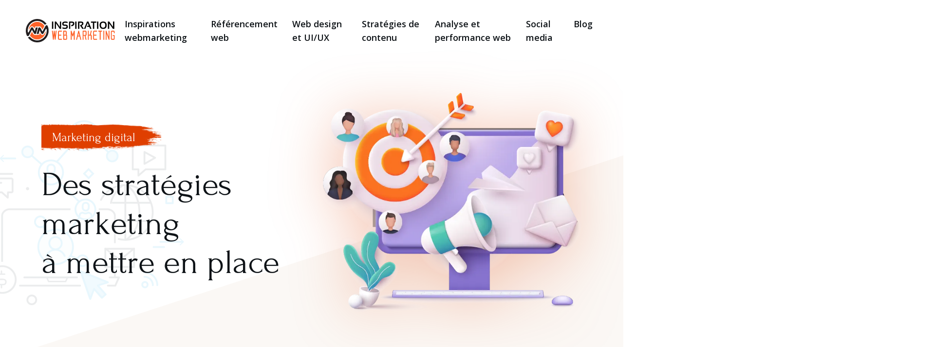

--- FILE ---
content_type: text/html; charset=UTF-8
request_url: https://www.inspiration-web-marketing.com/
body_size: 13771
content:
<!DOCTYPE html>
<html>
<head lang="fr-FR">
<meta charset="UTF-8">
<meta name="viewport" content="width=device-width">
<link rel="shortcut icon" href="/wp-content/uploads/2023/02/inspiration-web-marketing-favicon.svg" /><link val="qichen1" ver="v 3.19.13" />
<meta name='robots' content='max-image-preview:large' />
<link rel='dns-prefetch' href='//fonts.googleapis.com' />
<link rel='dns-prefetch' href='//stackpath.bootstrapcdn.com' />
<title>Les nouvelles stratégies marketing du moment</title><meta name="description" content="A la tête d'une entreprise, assurez efficacement le développement de vos activités professionnels profitant des meilleures stratégies marketing digital."><link rel="alternate" title="oEmbed (JSON)" type="application/json+oembed" href="https://www.inspiration-web-marketing.com/wp-json/oembed/1.0/embed?url=https%3A%2F%2Fwww.inspiration-web-marketing.com%2F" />
<link rel="alternate" title="oEmbed (XML)" type="text/xml+oembed" href="https://www.inspiration-web-marketing.com/wp-json/oembed/1.0/embed?url=https%3A%2F%2Fwww.inspiration-web-marketing.com%2F&#038;format=xml" />
<style id='wp-img-auto-sizes-contain-inline-css' type='text/css'>
img:is([sizes=auto i],[sizes^="auto," i]){contain-intrinsic-size:3000px 1500px}
/*# sourceURL=wp-img-auto-sizes-contain-inline-css */
</style>
<style id='wp-block-library-inline-css' type='text/css'>
:root{--wp-block-synced-color:#7a00df;--wp-block-synced-color--rgb:122,0,223;--wp-bound-block-color:var(--wp-block-synced-color);--wp-editor-canvas-background:#ddd;--wp-admin-theme-color:#007cba;--wp-admin-theme-color--rgb:0,124,186;--wp-admin-theme-color-darker-10:#006ba1;--wp-admin-theme-color-darker-10--rgb:0,107,160.5;--wp-admin-theme-color-darker-20:#005a87;--wp-admin-theme-color-darker-20--rgb:0,90,135;--wp-admin-border-width-focus:2px}@media (min-resolution:192dpi){:root{--wp-admin-border-width-focus:1.5px}}.wp-element-button{cursor:pointer}:root .has-very-light-gray-background-color{background-color:#eee}:root .has-very-dark-gray-background-color{background-color:#313131}:root .has-very-light-gray-color{color:#eee}:root .has-very-dark-gray-color{color:#313131}:root .has-vivid-green-cyan-to-vivid-cyan-blue-gradient-background{background:linear-gradient(135deg,#00d084,#0693e3)}:root .has-purple-crush-gradient-background{background:linear-gradient(135deg,#34e2e4,#4721fb 50%,#ab1dfe)}:root .has-hazy-dawn-gradient-background{background:linear-gradient(135deg,#faaca8,#dad0ec)}:root .has-subdued-olive-gradient-background{background:linear-gradient(135deg,#fafae1,#67a671)}:root .has-atomic-cream-gradient-background{background:linear-gradient(135deg,#fdd79a,#004a59)}:root .has-nightshade-gradient-background{background:linear-gradient(135deg,#330968,#31cdcf)}:root .has-midnight-gradient-background{background:linear-gradient(135deg,#020381,#2874fc)}:root{--wp--preset--font-size--normal:16px;--wp--preset--font-size--huge:42px}.has-regular-font-size{font-size:1em}.has-larger-font-size{font-size:2.625em}.has-normal-font-size{font-size:var(--wp--preset--font-size--normal)}.has-huge-font-size{font-size:var(--wp--preset--font-size--huge)}.has-text-align-center{text-align:center}.has-text-align-left{text-align:left}.has-text-align-right{text-align:right}.has-fit-text{white-space:nowrap!important}#end-resizable-editor-section{display:none}.aligncenter{clear:both}.items-justified-left{justify-content:flex-start}.items-justified-center{justify-content:center}.items-justified-right{justify-content:flex-end}.items-justified-space-between{justify-content:space-between}.screen-reader-text{border:0;clip-path:inset(50%);height:1px;margin:-1px;overflow:hidden;padding:0;position:absolute;width:1px;word-wrap:normal!important}.screen-reader-text:focus{background-color:#ddd;clip-path:none;color:#444;display:block;font-size:1em;height:auto;left:5px;line-height:normal;padding:15px 23px 14px;text-decoration:none;top:5px;width:auto;z-index:100000}html :where(.has-border-color){border-style:solid}html :where([style*=border-top-color]){border-top-style:solid}html :where([style*=border-right-color]){border-right-style:solid}html :where([style*=border-bottom-color]){border-bottom-style:solid}html :where([style*=border-left-color]){border-left-style:solid}html :where([style*=border-width]){border-style:solid}html :where([style*=border-top-width]){border-top-style:solid}html :where([style*=border-right-width]){border-right-style:solid}html :where([style*=border-bottom-width]){border-bottom-style:solid}html :where([style*=border-left-width]){border-left-style:solid}html :where(img[class*=wp-image-]){height:auto;max-width:100%}:where(figure){margin:0 0 1em}html :where(.is-position-sticky){--wp-admin--admin-bar--position-offset:var(--wp-admin--admin-bar--height,0px)}@media screen and (max-width:600px){html :where(.is-position-sticky){--wp-admin--admin-bar--position-offset:0px}}

/*# sourceURL=wp-block-library-inline-css */
</style><style id='wp-block-image-inline-css' type='text/css'>
.wp-block-image>a,.wp-block-image>figure>a{display:inline-block}.wp-block-image img{box-sizing:border-box;height:auto;max-width:100%;vertical-align:bottom}@media not (prefers-reduced-motion){.wp-block-image img.hide{visibility:hidden}.wp-block-image img.show{animation:show-content-image .4s}}.wp-block-image[style*=border-radius] img,.wp-block-image[style*=border-radius]>a{border-radius:inherit}.wp-block-image.has-custom-border img{box-sizing:border-box}.wp-block-image.aligncenter{text-align:center}.wp-block-image.alignfull>a,.wp-block-image.alignwide>a{width:100%}.wp-block-image.alignfull img,.wp-block-image.alignwide img{height:auto;width:100%}.wp-block-image .aligncenter,.wp-block-image .alignleft,.wp-block-image .alignright,.wp-block-image.aligncenter,.wp-block-image.alignleft,.wp-block-image.alignright{display:table}.wp-block-image .aligncenter>figcaption,.wp-block-image .alignleft>figcaption,.wp-block-image .alignright>figcaption,.wp-block-image.aligncenter>figcaption,.wp-block-image.alignleft>figcaption,.wp-block-image.alignright>figcaption{caption-side:bottom;display:table-caption}.wp-block-image .alignleft{float:left;margin:.5em 1em .5em 0}.wp-block-image .alignright{float:right;margin:.5em 0 .5em 1em}.wp-block-image .aligncenter{margin-left:auto;margin-right:auto}.wp-block-image :where(figcaption){margin-bottom:1em;margin-top:.5em}.wp-block-image.is-style-circle-mask img{border-radius:9999px}@supports ((-webkit-mask-image:none) or (mask-image:none)) or (-webkit-mask-image:none){.wp-block-image.is-style-circle-mask img{border-radius:0;-webkit-mask-image:url('data:image/svg+xml;utf8,<svg viewBox="0 0 100 100" xmlns="http://www.w3.org/2000/svg"><circle cx="50" cy="50" r="50"/></svg>');mask-image:url('data:image/svg+xml;utf8,<svg viewBox="0 0 100 100" xmlns="http://www.w3.org/2000/svg"><circle cx="50" cy="50" r="50"/></svg>');mask-mode:alpha;-webkit-mask-position:center;mask-position:center;-webkit-mask-repeat:no-repeat;mask-repeat:no-repeat;-webkit-mask-size:contain;mask-size:contain}}:root :where(.wp-block-image.is-style-rounded img,.wp-block-image .is-style-rounded img){border-radius:9999px}.wp-block-image figure{margin:0}.wp-lightbox-container{display:flex;flex-direction:column;position:relative}.wp-lightbox-container img{cursor:zoom-in}.wp-lightbox-container img:hover+button{opacity:1}.wp-lightbox-container button{align-items:center;backdrop-filter:blur(16px) saturate(180%);background-color:#5a5a5a40;border:none;border-radius:4px;cursor:zoom-in;display:flex;height:20px;justify-content:center;opacity:0;padding:0;position:absolute;right:16px;text-align:center;top:16px;width:20px;z-index:100}@media not (prefers-reduced-motion){.wp-lightbox-container button{transition:opacity .2s ease}}.wp-lightbox-container button:focus-visible{outline:3px auto #5a5a5a40;outline:3px auto -webkit-focus-ring-color;outline-offset:3px}.wp-lightbox-container button:hover{cursor:pointer;opacity:1}.wp-lightbox-container button:focus{opacity:1}.wp-lightbox-container button:focus,.wp-lightbox-container button:hover,.wp-lightbox-container button:not(:hover):not(:active):not(.has-background){background-color:#5a5a5a40;border:none}.wp-lightbox-overlay{box-sizing:border-box;cursor:zoom-out;height:100vh;left:0;overflow:hidden;position:fixed;top:0;visibility:hidden;width:100%;z-index:100000}.wp-lightbox-overlay .close-button{align-items:center;cursor:pointer;display:flex;justify-content:center;min-height:40px;min-width:40px;padding:0;position:absolute;right:calc(env(safe-area-inset-right) + 16px);top:calc(env(safe-area-inset-top) + 16px);z-index:5000000}.wp-lightbox-overlay .close-button:focus,.wp-lightbox-overlay .close-button:hover,.wp-lightbox-overlay .close-button:not(:hover):not(:active):not(.has-background){background:none;border:none}.wp-lightbox-overlay .lightbox-image-container{height:var(--wp--lightbox-container-height);left:50%;overflow:hidden;position:absolute;top:50%;transform:translate(-50%,-50%);transform-origin:top left;width:var(--wp--lightbox-container-width);z-index:9999999999}.wp-lightbox-overlay .wp-block-image{align-items:center;box-sizing:border-box;display:flex;height:100%;justify-content:center;margin:0;position:relative;transform-origin:0 0;width:100%;z-index:3000000}.wp-lightbox-overlay .wp-block-image img{height:var(--wp--lightbox-image-height);min-height:var(--wp--lightbox-image-height);min-width:var(--wp--lightbox-image-width);width:var(--wp--lightbox-image-width)}.wp-lightbox-overlay .wp-block-image figcaption{display:none}.wp-lightbox-overlay button{background:none;border:none}.wp-lightbox-overlay .scrim{background-color:#fff;height:100%;opacity:.9;position:absolute;width:100%;z-index:2000000}.wp-lightbox-overlay.active{visibility:visible}@media not (prefers-reduced-motion){.wp-lightbox-overlay.active{animation:turn-on-visibility .25s both}.wp-lightbox-overlay.active img{animation:turn-on-visibility .35s both}.wp-lightbox-overlay.show-closing-animation:not(.active){animation:turn-off-visibility .35s both}.wp-lightbox-overlay.show-closing-animation:not(.active) img{animation:turn-off-visibility .25s both}.wp-lightbox-overlay.zoom.active{animation:none;opacity:1;visibility:visible}.wp-lightbox-overlay.zoom.active .lightbox-image-container{animation:lightbox-zoom-in .4s}.wp-lightbox-overlay.zoom.active .lightbox-image-container img{animation:none}.wp-lightbox-overlay.zoom.active .scrim{animation:turn-on-visibility .4s forwards}.wp-lightbox-overlay.zoom.show-closing-animation:not(.active){animation:none}.wp-lightbox-overlay.zoom.show-closing-animation:not(.active) .lightbox-image-container{animation:lightbox-zoom-out .4s}.wp-lightbox-overlay.zoom.show-closing-animation:not(.active) .lightbox-image-container img{animation:none}.wp-lightbox-overlay.zoom.show-closing-animation:not(.active) .scrim{animation:turn-off-visibility .4s forwards}}@keyframes show-content-image{0%{visibility:hidden}99%{visibility:hidden}to{visibility:visible}}@keyframes turn-on-visibility{0%{opacity:0}to{opacity:1}}@keyframes turn-off-visibility{0%{opacity:1;visibility:visible}99%{opacity:0;visibility:visible}to{opacity:0;visibility:hidden}}@keyframes lightbox-zoom-in{0%{transform:translate(calc((-100vw + var(--wp--lightbox-scrollbar-width))/2 + var(--wp--lightbox-initial-left-position)),calc(-50vh + var(--wp--lightbox-initial-top-position))) scale(var(--wp--lightbox-scale))}to{transform:translate(-50%,-50%) scale(1)}}@keyframes lightbox-zoom-out{0%{transform:translate(-50%,-50%) scale(1);visibility:visible}99%{visibility:visible}to{transform:translate(calc((-100vw + var(--wp--lightbox-scrollbar-width))/2 + var(--wp--lightbox-initial-left-position)),calc(-50vh + var(--wp--lightbox-initial-top-position))) scale(var(--wp--lightbox-scale));visibility:hidden}}
/*# sourceURL=https://www.inspiration-web-marketing.com/wp-includes/blocks/image/style.min.css */
</style>
<style id='global-styles-inline-css' type='text/css'>
:root{--wp--preset--aspect-ratio--square: 1;--wp--preset--aspect-ratio--4-3: 4/3;--wp--preset--aspect-ratio--3-4: 3/4;--wp--preset--aspect-ratio--3-2: 3/2;--wp--preset--aspect-ratio--2-3: 2/3;--wp--preset--aspect-ratio--16-9: 16/9;--wp--preset--aspect-ratio--9-16: 9/16;--wp--preset--color--black: #000000;--wp--preset--color--cyan-bluish-gray: #abb8c3;--wp--preset--color--white: #ffffff;--wp--preset--color--pale-pink: #f78da7;--wp--preset--color--vivid-red: #cf2e2e;--wp--preset--color--luminous-vivid-orange: #ff6900;--wp--preset--color--luminous-vivid-amber: #fcb900;--wp--preset--color--light-green-cyan: #7bdcb5;--wp--preset--color--vivid-green-cyan: #00d084;--wp--preset--color--pale-cyan-blue: #8ed1fc;--wp--preset--color--vivid-cyan-blue: #0693e3;--wp--preset--color--vivid-purple: #9b51e0;--wp--preset--gradient--vivid-cyan-blue-to-vivid-purple: linear-gradient(135deg,rgb(6,147,227) 0%,rgb(155,81,224) 100%);--wp--preset--gradient--light-green-cyan-to-vivid-green-cyan: linear-gradient(135deg,rgb(122,220,180) 0%,rgb(0,208,130) 100%);--wp--preset--gradient--luminous-vivid-amber-to-luminous-vivid-orange: linear-gradient(135deg,rgb(252,185,0) 0%,rgb(255,105,0) 100%);--wp--preset--gradient--luminous-vivid-orange-to-vivid-red: linear-gradient(135deg,rgb(255,105,0) 0%,rgb(207,46,46) 100%);--wp--preset--gradient--very-light-gray-to-cyan-bluish-gray: linear-gradient(135deg,rgb(238,238,238) 0%,rgb(169,184,195) 100%);--wp--preset--gradient--cool-to-warm-spectrum: linear-gradient(135deg,rgb(74,234,220) 0%,rgb(151,120,209) 20%,rgb(207,42,186) 40%,rgb(238,44,130) 60%,rgb(251,105,98) 80%,rgb(254,248,76) 100%);--wp--preset--gradient--blush-light-purple: linear-gradient(135deg,rgb(255,206,236) 0%,rgb(152,150,240) 100%);--wp--preset--gradient--blush-bordeaux: linear-gradient(135deg,rgb(254,205,165) 0%,rgb(254,45,45) 50%,rgb(107,0,62) 100%);--wp--preset--gradient--luminous-dusk: linear-gradient(135deg,rgb(255,203,112) 0%,rgb(199,81,192) 50%,rgb(65,88,208) 100%);--wp--preset--gradient--pale-ocean: linear-gradient(135deg,rgb(255,245,203) 0%,rgb(182,227,212) 50%,rgb(51,167,181) 100%);--wp--preset--gradient--electric-grass: linear-gradient(135deg,rgb(202,248,128) 0%,rgb(113,206,126) 100%);--wp--preset--gradient--midnight: linear-gradient(135deg,rgb(2,3,129) 0%,rgb(40,116,252) 100%);--wp--preset--font-size--small: 13px;--wp--preset--font-size--medium: 20px;--wp--preset--font-size--large: 36px;--wp--preset--font-size--x-large: 42px;--wp--preset--spacing--20: 0.44rem;--wp--preset--spacing--30: 0.67rem;--wp--preset--spacing--40: 1rem;--wp--preset--spacing--50: 1.5rem;--wp--preset--spacing--60: 2.25rem;--wp--preset--spacing--70: 3.38rem;--wp--preset--spacing--80: 5.06rem;--wp--preset--shadow--natural: 6px 6px 9px rgba(0, 0, 0, 0.2);--wp--preset--shadow--deep: 12px 12px 50px rgba(0, 0, 0, 0.4);--wp--preset--shadow--sharp: 6px 6px 0px rgba(0, 0, 0, 0.2);--wp--preset--shadow--outlined: 6px 6px 0px -3px rgb(255, 255, 255), 6px 6px rgb(0, 0, 0);--wp--preset--shadow--crisp: 6px 6px 0px rgb(0, 0, 0);}:where(.is-layout-flex){gap: 0.5em;}:where(.is-layout-grid){gap: 0.5em;}body .is-layout-flex{display: flex;}.is-layout-flex{flex-wrap: wrap;align-items: center;}.is-layout-flex > :is(*, div){margin: 0;}body .is-layout-grid{display: grid;}.is-layout-grid > :is(*, div){margin: 0;}:where(.wp-block-columns.is-layout-flex){gap: 2em;}:where(.wp-block-columns.is-layout-grid){gap: 2em;}:where(.wp-block-post-template.is-layout-flex){gap: 1.25em;}:where(.wp-block-post-template.is-layout-grid){gap: 1.25em;}.has-black-color{color: var(--wp--preset--color--black) !important;}.has-cyan-bluish-gray-color{color: var(--wp--preset--color--cyan-bluish-gray) !important;}.has-white-color{color: var(--wp--preset--color--white) !important;}.has-pale-pink-color{color: var(--wp--preset--color--pale-pink) !important;}.has-vivid-red-color{color: var(--wp--preset--color--vivid-red) !important;}.has-luminous-vivid-orange-color{color: var(--wp--preset--color--luminous-vivid-orange) !important;}.has-luminous-vivid-amber-color{color: var(--wp--preset--color--luminous-vivid-amber) !important;}.has-light-green-cyan-color{color: var(--wp--preset--color--light-green-cyan) !important;}.has-vivid-green-cyan-color{color: var(--wp--preset--color--vivid-green-cyan) !important;}.has-pale-cyan-blue-color{color: var(--wp--preset--color--pale-cyan-blue) !important;}.has-vivid-cyan-blue-color{color: var(--wp--preset--color--vivid-cyan-blue) !important;}.has-vivid-purple-color{color: var(--wp--preset--color--vivid-purple) !important;}.has-black-background-color{background-color: var(--wp--preset--color--black) !important;}.has-cyan-bluish-gray-background-color{background-color: var(--wp--preset--color--cyan-bluish-gray) !important;}.has-white-background-color{background-color: var(--wp--preset--color--white) !important;}.has-pale-pink-background-color{background-color: var(--wp--preset--color--pale-pink) !important;}.has-vivid-red-background-color{background-color: var(--wp--preset--color--vivid-red) !important;}.has-luminous-vivid-orange-background-color{background-color: var(--wp--preset--color--luminous-vivid-orange) !important;}.has-luminous-vivid-amber-background-color{background-color: var(--wp--preset--color--luminous-vivid-amber) !important;}.has-light-green-cyan-background-color{background-color: var(--wp--preset--color--light-green-cyan) !important;}.has-vivid-green-cyan-background-color{background-color: var(--wp--preset--color--vivid-green-cyan) !important;}.has-pale-cyan-blue-background-color{background-color: var(--wp--preset--color--pale-cyan-blue) !important;}.has-vivid-cyan-blue-background-color{background-color: var(--wp--preset--color--vivid-cyan-blue) !important;}.has-vivid-purple-background-color{background-color: var(--wp--preset--color--vivid-purple) !important;}.has-black-border-color{border-color: var(--wp--preset--color--black) !important;}.has-cyan-bluish-gray-border-color{border-color: var(--wp--preset--color--cyan-bluish-gray) !important;}.has-white-border-color{border-color: var(--wp--preset--color--white) !important;}.has-pale-pink-border-color{border-color: var(--wp--preset--color--pale-pink) !important;}.has-vivid-red-border-color{border-color: var(--wp--preset--color--vivid-red) !important;}.has-luminous-vivid-orange-border-color{border-color: var(--wp--preset--color--luminous-vivid-orange) !important;}.has-luminous-vivid-amber-border-color{border-color: var(--wp--preset--color--luminous-vivid-amber) !important;}.has-light-green-cyan-border-color{border-color: var(--wp--preset--color--light-green-cyan) !important;}.has-vivid-green-cyan-border-color{border-color: var(--wp--preset--color--vivid-green-cyan) !important;}.has-pale-cyan-blue-border-color{border-color: var(--wp--preset--color--pale-cyan-blue) !important;}.has-vivid-cyan-blue-border-color{border-color: var(--wp--preset--color--vivid-cyan-blue) !important;}.has-vivid-purple-border-color{border-color: var(--wp--preset--color--vivid-purple) !important;}.has-vivid-cyan-blue-to-vivid-purple-gradient-background{background: var(--wp--preset--gradient--vivid-cyan-blue-to-vivid-purple) !important;}.has-light-green-cyan-to-vivid-green-cyan-gradient-background{background: var(--wp--preset--gradient--light-green-cyan-to-vivid-green-cyan) !important;}.has-luminous-vivid-amber-to-luminous-vivid-orange-gradient-background{background: var(--wp--preset--gradient--luminous-vivid-amber-to-luminous-vivid-orange) !important;}.has-luminous-vivid-orange-to-vivid-red-gradient-background{background: var(--wp--preset--gradient--luminous-vivid-orange-to-vivid-red) !important;}.has-very-light-gray-to-cyan-bluish-gray-gradient-background{background: var(--wp--preset--gradient--very-light-gray-to-cyan-bluish-gray) !important;}.has-cool-to-warm-spectrum-gradient-background{background: var(--wp--preset--gradient--cool-to-warm-spectrum) !important;}.has-blush-light-purple-gradient-background{background: var(--wp--preset--gradient--blush-light-purple) !important;}.has-blush-bordeaux-gradient-background{background: var(--wp--preset--gradient--blush-bordeaux) !important;}.has-luminous-dusk-gradient-background{background: var(--wp--preset--gradient--luminous-dusk) !important;}.has-pale-ocean-gradient-background{background: var(--wp--preset--gradient--pale-ocean) !important;}.has-electric-grass-gradient-background{background: var(--wp--preset--gradient--electric-grass) !important;}.has-midnight-gradient-background{background: var(--wp--preset--gradient--midnight) !important;}.has-small-font-size{font-size: var(--wp--preset--font-size--small) !important;}.has-medium-font-size{font-size: var(--wp--preset--font-size--medium) !important;}.has-large-font-size{font-size: var(--wp--preset--font-size--large) !important;}.has-x-large-font-size{font-size: var(--wp--preset--font-size--x-large) !important;}
/*# sourceURL=global-styles-inline-css */
</style>

<style id='classic-theme-styles-inline-css' type='text/css'>
/*! This file is auto-generated */
.wp-block-button__link{color:#fff;background-color:#32373c;border-radius:9999px;box-shadow:none;text-decoration:none;padding:calc(.667em + 2px) calc(1.333em + 2px);font-size:1.125em}.wp-block-file__button{background:#32373c;color:#fff;text-decoration:none}
/*# sourceURL=/wp-includes/css/classic-themes.min.css */
</style>
<link rel='stylesheet' id='siteorigin-panels-front-css' href='https://www.inspiration-web-marketing.com/wp-content/plugins/siteorigin-panels/css/front-flex.min.css?ver=6ef4bbcefcfdd8d439d13254bd7c3691' type='text/css' media='all' />
<link rel='stylesheet' id='sow-google-font-forum-css' href='https://fonts.googleapis.com/css?family=Forum%3A400&#038;ver=6ef4bbcefcfdd8d439d13254bd7c3691' type='text/css' media='all' />
<link rel='stylesheet' id='sow-headline-default-885755b5fa9e-css' href='https://www.inspiration-web-marketing.com/wp-content/uploads/siteorigin-widgets/sow-headline-default-885755b5fa9e.css?ver=6ef4bbcefcfdd8d439d13254bd7c3691' type='text/css' media='all' />
<link rel='stylesheet' id='sow-headline-default-ba6c1f252d0f-css' href='https://www.inspiration-web-marketing.com/wp-content/uploads/siteorigin-widgets/sow-headline-default-ba6c1f252d0f.css?ver=6ef4bbcefcfdd8d439d13254bd7c3691' type='text/css' media='all' />
<link rel='stylesheet' id='sow-headline-default-a6a80d08f97b-css' href='https://www.inspiration-web-marketing.com/wp-content/uploads/siteorigin-widgets/sow-headline-default-a6a80d08f97b.css?ver=6ef4bbcefcfdd8d439d13254bd7c3691' type='text/css' media='all' />
<link rel='stylesheet' id='sow-headline-default-bc938e0c9044-css' href='https://www.inspiration-web-marketing.com/wp-content/uploads/siteorigin-widgets/sow-headline-default-bc938e0c9044.css?ver=6ef4bbcefcfdd8d439d13254bd7c3691' type='text/css' media='all' />
<link rel='stylesheet' id='sow-headline-default-e2831d0c60af-147-css' href='https://www.inspiration-web-marketing.com/wp-content/uploads/siteorigin-widgets/sow-headline-default-e2831d0c60af-147.css?ver=6ef4bbcefcfdd8d439d13254bd7c3691' type='text/css' media='all' />
<link rel='stylesheet' id='sow-headline-default-10e42f4a806a-147-css' href='https://www.inspiration-web-marketing.com/wp-content/uploads/siteorigin-widgets/sow-headline-default-10e42f4a806a-147.css?ver=6ef4bbcefcfdd8d439d13254bd7c3691' type='text/css' media='all' />
<link rel='stylesheet' id='sow-image-default-8b5b6f678277-147-css' href='https://www.inspiration-web-marketing.com/wp-content/uploads/siteorigin-widgets/sow-image-default-8b5b6f678277-147.css?ver=6ef4bbcefcfdd8d439d13254bd7c3691' type='text/css' media='all' />
<link rel='stylesheet' id='sow-google-font-open sans-css' href='https://fonts.googleapis.com/css?family=Open+Sans%3A600&#038;ver=6ef4bbcefcfdd8d439d13254bd7c3691' type='text/css' media='all' />
<link rel='stylesheet' id='sow-headline-default-76e816fc54e3-147-css' href='https://www.inspiration-web-marketing.com/wp-content/uploads/siteorigin-widgets/sow-headline-default-76e816fc54e3-147.css?ver=6ef4bbcefcfdd8d439d13254bd7c3691' type='text/css' media='all' />
<link rel='stylesheet' id='sow-headline-default-5d70585bbf6e-147-css' href='https://www.inspiration-web-marketing.com/wp-content/uploads/siteorigin-widgets/sow-headline-default-5d70585bbf6e-147.css?ver=6ef4bbcefcfdd8d439d13254bd7c3691' type='text/css' media='all' />
<link rel='stylesheet' id='sow-headline-default-7c307e1ed0e7-147-css' href='https://www.inspiration-web-marketing.com/wp-content/uploads/siteorigin-widgets/sow-headline-default-7c307e1ed0e7-147.css?ver=6ef4bbcefcfdd8d439d13254bd7c3691' type='text/css' media='all' />
<link rel='stylesheet' id='sow-headline-default-269bd7c3ffef-147-css' href='https://www.inspiration-web-marketing.com/wp-content/uploads/siteorigin-widgets/sow-headline-default-269bd7c3ffef-147.css?ver=6ef4bbcefcfdd8d439d13254bd7c3691' type='text/css' media='all' />
<link rel='stylesheet' id='sow-headline-default-85878b2786a2-147-css' href='https://www.inspiration-web-marketing.com/wp-content/uploads/siteorigin-widgets/sow-headline-default-85878b2786a2-147.css?ver=6ef4bbcefcfdd8d439d13254bd7c3691' type='text/css' media='all' />
<link rel='stylesheet' id='sow-image-default-c67d20f9f743-147-css' href='https://www.inspiration-web-marketing.com/wp-content/uploads/siteorigin-widgets/sow-image-default-c67d20f9f743-147.css?ver=6ef4bbcefcfdd8d439d13254bd7c3691' type='text/css' media='all' />
<link rel='stylesheet' id='sow-headline-default-be8a802574f2-147-css' href='https://www.inspiration-web-marketing.com/wp-content/uploads/siteorigin-widgets/sow-headline-default-be8a802574f2-147.css?ver=6ef4bbcefcfdd8d439d13254bd7c3691' type='text/css' media='all' />
<link rel='stylesheet' id='image-hover-text-image-hover-text-default-style-d75171398898-147-css' href='https://www.inspiration-web-marketing.com/wp-content/uploads/siteorigin-widgets/image-hover-text-image-hover-text-default-style-d75171398898-147.css?ver=6ef4bbcefcfdd8d439d13254bd7c3691' type='text/css' media='all' />
<link rel='stylesheet' id='default-css' href='https://www.inspiration-web-marketing.com/wp-content/themes/factory-templates-3/style.css?ver=6ef4bbcefcfdd8d439d13254bd7c3691' type='text/css' media='all' />
<link rel='stylesheet' id='bootstrap4-css' href='https://www.inspiration-web-marketing.com/wp-content/themes/factory-templates-3/css/bootstrap4/bootstrap.min.css?ver=6ef4bbcefcfdd8d439d13254bd7c3691' type='text/css' media='all' />
<link rel='stylesheet' id='font-awesome-css' href='https://stackpath.bootstrapcdn.com/font-awesome/4.7.0/css/font-awesome.min.css?ver=6ef4bbcefcfdd8d439d13254bd7c3691' type='text/css' media='all' />
<link rel='stylesheet' id='custom-post-css' href='https://www.inspiration-web-marketing.com/wp-content/themes/factory-templates-3/css/custom-post.css?ver=6ef4bbcefcfdd8d439d13254bd7c3691' type='text/css' media='all' />
<link rel='stylesheet' id='aos-css' href='https://www.inspiration-web-marketing.com/wp-content/themes/factory-templates-3/css/aos.css?ver=6ef4bbcefcfdd8d439d13254bd7c3691' type='text/css' media='all' />
<link rel='stylesheet' id='global-css' href='https://www.inspiration-web-marketing.com/wp-content/themes/factory-templates-3/css/global.css?ver=6ef4bbcefcfdd8d439d13254bd7c3691' type='text/css' media='all' />
<link rel='stylesheet' id='style-css' href='https://www.inspiration-web-marketing.com/wp-content/themes/factory-templates-3/css/template.css?ver=6ef4bbcefcfdd8d439d13254bd7c3691' type='text/css' media='all' />
<script type="text/javascript" src="https://www.inspiration-web-marketing.com/wp-content/themes/factory-templates-3/js/jquery.min.js?ver=6ef4bbcefcfdd8d439d13254bd7c3691" id="jquery-js"></script>
<link rel="https://api.w.org/" href="https://www.inspiration-web-marketing.com/wp-json/" /><link rel="alternate" title="JSON" type="application/json" href="https://www.inspiration-web-marketing.com/wp-json/wp/v2/pages/147" /><link rel="EditURI" type="application/rsd+xml" title="RSD" href="https://www.inspiration-web-marketing.com/xmlrpc.php?rsd" />
<link rel="canonical" href="https://www.inspiration-web-marketing.com/" />
<link rel='shortlink' href='https://www.inspiration-web-marketing.com/' />
<style media="all" id="siteorigin-panels-layouts-head">/* Layout 147 */ #pgc-147-0-0 , #pgc-147-0-1 , #pgc-147-3-0 , #pgc-147-3-1 , #pgc-147-7-0 , #pgc-147-7-1 , #pgc-147-9-0 , #pgc-147-9-1 { width:50%;width:calc(50% - ( 0.5 * 30px ) ) } #pg-147-0 , #pg-147-1 , #pg-147-2 , #pg-147-3 , #pg-147-4 , #pg-147-5 , #pg-147-6 , #pg-147-7 , #pg-147-8 , #pg-147-9 , #pl-147 .so-panel:last-of-type { margin-bottom:0px } #pgc-147-1-0 , #pgc-147-4-0 , #pgc-147-5-0 , #pgc-147-6-0 , #pgc-147-8-0 { width:100%;width:calc(100% - ( 0 * 30px ) ) } #pgc-147-2-0 , #pgc-147-2-1 , #pgc-147-2-2 { width:33.3333%;width:calc(33.3333% - ( 0.66666666666667 * 30px ) ) } #pl-147 .so-panel { margin-bottom:30px } #pg-147-0> .panel-row-style { padding:10% 0% 10% 0%;position:relative;height:85vh } #pg-147-0.panel-has-style > .panel-row-style, #pg-147-0.panel-no-style , #pg-147-1.panel-has-style > .panel-row-style, #pg-147-1.panel-no-style , #pg-147-3.panel-has-style > .panel-row-style, #pg-147-3.panel-no-style , #pg-147-4.panel-has-style > .panel-row-style, #pg-147-4.panel-no-style , #pg-147-5.panel-has-style > .panel-row-style, #pg-147-5.panel-no-style , #pg-147-6.panel-has-style > .panel-row-style, #pg-147-6.panel-no-style , #pg-147-7.panel-has-style > .panel-row-style, #pg-147-7.panel-no-style , #pg-147-8.panel-has-style > .panel-row-style, #pg-147-8.panel-no-style , #pg-147-9.panel-has-style > .panel-row-style, #pg-147-9.panel-no-style { -webkit-align-items:center;align-items:center } #pgc-147-0-0> .panel-cell-style , #pgc-147-3-0> .panel-cell-style , #pgc-147-3-1> .panel-cell-style , #pgc-147-9-0> .panel-cell-style { position:relative } #pgc-147-0-0 , #pgc-147-3-0 , #pgc-147-3-1 { align-self:auto } #panel-147-0-0-0> .panel-widget-style { background-image:url(https://www.inspiration-web-marketing.com/wp-content/uploads/2023/01/tag-bg.png);background-position:center center;background-size:cover;padding:10px 53px 10px 22px;display:inline-block;position:relative;z-index:1 } #panel-147-0-0-1> .panel-widget-style , #panel-147-3-0-0> .panel-widget-style , #panel-147-9-0-0> .panel-widget-style { position:relative;z-index:1 } #panel-147-0-0-2> .panel-widget-style { position:absolute;left:-35%;top:0;bottom:0;display:flex;justify-content:center;flex-direction:column;margin:auto } #panel-147-0-1-0> .panel-widget-style { filter:drop-shadow(0px 10px 60px rgba(223, 63, 0, 0.3)) } #panel-147-0-1-1> .panel-widget-style { position:absolute;bottom:0;left:0;z-index:-1 } #pg-147-1> .panel-row-style { background-color:#fbf8f5;padding:10% 0% 3% 0% } #panel-147-1-0-0> .panel-widget-style , #panel-147-3-1-0> .panel-widget-style , #panel-147-4-0-0> .panel-widget-style , #panel-147-6-0-0> .panel-widget-style , #panel-147-9-1-0> .panel-widget-style { text-transform:uppercase;margin-bottom:15px } #pg-147-2> .panel-row-style { background-color:#fbf8f5;padding:10% 0% 10% 0% } #pg-147-2.panel-has-style > .panel-row-style, #pg-147-2.panel-no-style { -webkit-align-items:stretch;align-items:stretch } #pg-147-3> .panel-row-style { padding:10% 0% 10% 0% } #panel-147-3-0-1> .panel-widget-style { position:absolute;left:-20%;bottom:-10% } #panel-147-3-1-3> .panel-widget-style { position:absolute;right:-35%;top:0;bottom:0;display:flex;justify-content:center;flex-direction:column;margin:auto } #pg-147-4> .panel-row-style , #pg-147-6> .panel-row-style { padding:10% 0% 3% 0% } #pg-147-5> .panel-row-style , #pg-147-9> .panel-row-style { padding:0% 0% 0% 0% } #panel-147-5-0-0> .panel-widget-style , #panel-147-8-0-0> .panel-widget-style { margin:0 50px } #pg-147-7> .panel-row-style , #pg-147-8> .panel-row-style { padding:0% 0% 10% 0% } #pgc-147-9-0 { align-self:flex-end } #panel-147-9-0-1> .panel-widget-style { width:500px;height:500px;border-radius:50%;background-color:#DF3F00;position:absolute;z-index:-1;top:-50px;left:0 } #pgc-147-9-1> .panel-cell-style { padding:10% 0% 10% 0%;position:relative } #pgc-147-9-1 { align-self:center } @media (max-width:780px){ #pg-147-0.panel-no-style, #pg-147-0.panel-has-style > .panel-row-style, #pg-147-0 , #pg-147-1.panel-no-style, #pg-147-1.panel-has-style > .panel-row-style, #pg-147-1 , #pg-147-2.panel-no-style, #pg-147-2.panel-has-style > .panel-row-style, #pg-147-2 , #pg-147-3.panel-no-style, #pg-147-3.panel-has-style > .panel-row-style, #pg-147-3 , #pg-147-4.panel-no-style, #pg-147-4.panel-has-style > .panel-row-style, #pg-147-4 , #pg-147-5.panel-no-style, #pg-147-5.panel-has-style > .panel-row-style, #pg-147-5 , #pg-147-6.panel-no-style, #pg-147-6.panel-has-style > .panel-row-style, #pg-147-6 , #pg-147-7.panel-no-style, #pg-147-7.panel-has-style > .panel-row-style, #pg-147-7 , #pg-147-8.panel-no-style, #pg-147-8.panel-has-style > .panel-row-style, #pg-147-8 , #pg-147-9.panel-no-style, #pg-147-9.panel-has-style > .panel-row-style, #pg-147-9 { -webkit-flex-direction:column;-ms-flex-direction:column;flex-direction:column } #pg-147-0 > .panel-grid-cell , #pg-147-0 > .panel-row-style > .panel-grid-cell , #pg-147-1 > .panel-grid-cell , #pg-147-1 > .panel-row-style > .panel-grid-cell , #pg-147-2 > .panel-grid-cell , #pg-147-2 > .panel-row-style > .panel-grid-cell , #pg-147-3 > .panel-grid-cell , #pg-147-3 > .panel-row-style > .panel-grid-cell , #pg-147-4 > .panel-grid-cell , #pg-147-4 > .panel-row-style > .panel-grid-cell , #pg-147-5 > .panel-grid-cell , #pg-147-5 > .panel-row-style > .panel-grid-cell , #pg-147-6 > .panel-grid-cell , #pg-147-6 > .panel-row-style > .panel-grid-cell , #pg-147-7 > .panel-grid-cell , #pg-147-7 > .panel-row-style > .panel-grid-cell , #pg-147-8 > .panel-grid-cell , #pg-147-8 > .panel-row-style > .panel-grid-cell , #pg-147-9 > .panel-grid-cell , #pg-147-9 > .panel-row-style > .panel-grid-cell { width:100%;margin-right:0 } #pgc-147-0-0 , #pgc-147-2-0 , #pgc-147-2-1 , #pgc-147-3-0 , #pgc-147-7-0 , #pgc-147-9-0 { margin-bottom:30px } #pl-147 .panel-grid-cell { padding:0 } #pl-147 .panel-grid .panel-grid-cell-empty { display:none } #pl-147 .panel-grid .panel-grid-cell-mobile-last { margin-bottom:0px } #pg-147-0> .panel-row-style { padding:30% 0% 10% 0%;height:100%!important } #pgc-147-3-1> .panel-cell-style { padding:20% 0% 0% 0% } #pg-147-9> .panel-row-style { display:flex;flex-direction:column-reverse!important } #panel-147-9-0-0> .panel-widget-style { margin-bottom:-30px } #panel-147-9-0-1> .panel-widget-style { top:-30px }  } </style>


<meta name="google-site-verification" content="ri-NNXFC6A6EiUgx-rqZx1Awhx0FL_sGVVRPUrSX1NI" />
<meta name="google-site-verification" content="4C8SWRDUwwydb7Ezb2EJDoaIq-6F3lqa-PMYrMmtfwQ" />
<style type="text/css">
  
.default_color_background,.menu-bars{background-color : #DF3F00 }
.default_color_text,a,h1 span,h2 span,h3 span,h4 span,h5 span,h6 span{color :#DF3F00 }
.navigation li a,.navigation li.disabled,.navigation li.active a,.owl-dots .owl-dot.active span,.owl-dots .owl-dot:hover span{background-color: #DF3F00;}
.block-spc{border-color:#DF3F00}
.default_color_border{border-color : #DF3F00 }
.fa-bars,.overlay-nav .close{color: #DF3F00;}
nav li a:after{background-color: #DF3F00;}
a{color : #00b269 }
a:hover{color : #DF3F00 }
.archive h2 a{color :#0e1317}
.main-menu,.bottom-menu{background-color:#ffffff;}
.scrolling-down{background-color:#ffffff;}
@media (max-width: 1199px){.main-menu{background-color:#ffffff;}}
.sub-menu,.sliding-menu{background-color:#ffffff;}
.main-menu{box-shadow: none;-moz-box-shadow: none;-webkit-box-shadow: none;}
.main-menu{padding : 0px 0px 0px 0px }
.main-menu.scrolling-down{padding : 0px 0px 0px 0px!important; }
.main-menu.scrolling-down{-webkit-box-shadow: 0 2px 13px 0 rgba(0, 0, 0, .1);-moz-box-shadow: 0 2px 13px 0 rgba(0, 0, 0, .1);box-shadow: 0 2px 13px 0 rgba(0, 0, 0, .1);}   
nav li a{font-size:18px;}
nav li a{line-height:28px;}
nav li a{color:#0e1317!important;}
nav li:hover > a,.current-menu-item > a{color:#DF3F00!important;}
.scrolling-down nav li a{color:#0e1317!important;}
.scrolling-down nav li:hover a,.scrolling-down .current-menu-item a{color:#DF3F00!important;}
.sub-menu a,.sliding-menu a{color:#0e1317!important;}
.archive h1{color:#ffffff!important;}
.archive h1,.single h1{text-align:center!important;}
.single h1{color:#ffffff!important;}
#logo{padding:5px 5px 5px 5px;}
.archive .readmore{background-color:#0e1317;}
.archive .readmore{color:#ffffff;}
.archive .readmore:hover{background-color:#DF3F00;}
.archive .readmore:hover{color:#ffffff;}
.archive .readmore{padding:10px 15px 10px 15px;}
.scrolling-down .logo-main{display: none;}
.scrolling-down .logo-sticky{display:inline-block;}
.home .post-content p a{color:#00b269}
.home .post-content p a:hover{color:#DF3F00}
.subheader{padding:200px 0px 200px}
footer{padding:100px 0px 0px}
.home footer a{color:#DF3F00}
.single h2{font-size:22px!important}    
.single h3{font-size:18px!important}    
.single h4{font-size:15px!important}    
.single h5{font-size:15px!important}    
.single h6{font-size:15px!important}    
@media(max-width: 1024px){.main-menu.scrolling-down{position: fixed !important;}}
.scrolling-down #logo img {
    height: auto;
}</style>
<link rel='stylesheet' id='sow-image-default-8b5b6f678277-css' href='https://www.inspiration-web-marketing.com/wp-content/uploads/siteorigin-widgets/sow-image-default-8b5b6f678277.css?ver=6ef4bbcefcfdd8d439d13254bd7c3691' type='text/css' media='all' />
<link rel='stylesheet' id='sow-headline-default-7c307e1ed0e7-css' href='https://www.inspiration-web-marketing.com/wp-content/uploads/siteorigin-widgets/sow-headline-default-7c307e1ed0e7.css?ver=6ef4bbcefcfdd8d439d13254bd7c3691' type='text/css' media='all' />
<link rel='stylesheet' id='sow-image-default-c67d20f9f743-css' href='https://www.inspiration-web-marketing.com/wp-content/uploads/siteorigin-widgets/sow-image-default-c67d20f9f743.css?ver=6ef4bbcefcfdd8d439d13254bd7c3691' type='text/css' media='all' />
<link rel='stylesheet' id='sow-headline-default-be8a802574f2-css' href='https://www.inspiration-web-marketing.com/wp-content/uploads/siteorigin-widgets/sow-headline-default-be8a802574f2.css?ver=6ef4bbcefcfdd8d439d13254bd7c3691' type='text/css' media='all' />
<link rel='stylesheet' id='image-hover-text-image-hover-text-default-style-d75171398898-css' href='https://www.inspiration-web-marketing.com/wp-content/uploads/siteorigin-widgets/image-hover-text-image-hover-text-default-style-d75171398898.css?ver=6ef4bbcefcfdd8d439d13254bd7c3691' type='text/css' media='all' />
</head>
<body class="home wp-singular page-template-default page page-id-147 wp-theme-factory-templates-3 siteorigin-panels siteorigin-panels-before-js siteorigin-panels-home " style="">	
<div id="before-menu"></div><div class="normal-menu menu-to-right main-menu ">	
<div class="container-fluid pl-5 pr-5">

<nav class="navbar navbar-expand-xl pl-0 pr-0">

<a id="logo" href="https://www.inspiration-web-marketing.com">
<img class="logo-main" src="/wp-content/uploads/2023/02/inspiration-web-marketing-logo-2.svg" alt="logo">
<img class="logo-sticky" src="/wp-content/uploads/2023/02/inspiration-web-marketing-logo-2.svg" alt="logo"></a>
	


<button class="navbar-toggler" type="button" data-toggle="collapse" data-target="#navbarsExample06" aria-controls="navbarsExample06" aria-expanded="false" aria-label="Toggle navigation">
<span class="navbar-toggler-icon">
<div class="menu_btn">	
<div class="menu-bars"></div>
<div class="menu-bars"></div>
<div class="menu-bars"></div>
</div>
</span>
</button> 
<div class="collapse navbar-collapse" id="navbarsExample06">
<ul id="main-menu" class="navbar-nav ml-auto"><li id="menu-item-266" class="menu-item menu-item-type-taxonomy menu-item-object-category"><a href="https://www.inspiration-web-marketing.com/inspirations-webmarketing/">Inspirations webmarketing</a></li>
<li id="menu-item-267" class="menu-item menu-item-type-taxonomy menu-item-object-category"><a href="https://www.inspiration-web-marketing.com/referencement-web/">Référencement web</a></li>
<li id="menu-item-268" class="menu-item menu-item-type-taxonomy menu-item-object-category"><a href="https://www.inspiration-web-marketing.com/web-design-et-ui-ux/">Web design et UI/UX</a></li>
<li id="menu-item-269" class="menu-item menu-item-type-taxonomy menu-item-object-category"><a href="https://www.inspiration-web-marketing.com/strategies-de-contenu/">Stratégies de contenu</a></li>
<li id="menu-item-270" class="menu-item menu-item-type-taxonomy menu-item-object-category"><a href="https://www.inspiration-web-marketing.com/analyse-et-performance-web/">Analyse et performance web</a></li>
<li id="menu-item-271" class="menu-item menu-item-type-taxonomy menu-item-object-category"><a href="https://www.inspiration-web-marketing.com/social-media/">Social media</a></li>
<li id="menu-item-272" class="menu-item menu-item-type-taxonomy menu-item-object-category"><a href="https://www.inspiration-web-marketing.com/blog/">Blog</a></li>
</ul></div>
</nav>
</div>
</div>
<div class="main">
	             <div class="container">
        <div class="post-content">
         
        

                    
        

         <div id="pl-147"  class="panel-layout" ><div id="pg-147-0"  class="panel-grid panel-has-style" ><div class="banner siteorigin-panels-stretch panel-row-style panel-row-style-for-147-0" data-stretch-type="full" ><div id="pgc-147-0-0"  class="panel-grid-cell" ><div class="panel-cell-style panel-cell-style-for-147-0-0" ><div id="panel-147-0-0-0" class="so-panel widget widget_sow-headline panel-first-child" data-index="0" ><div class="panel-widget-style panel-widget-style-for-147-0-0-0" ><div
			
			class="so-widget-sow-headline so-widget-sow-headline-default-e2831d0c60af-147"
			
		><div class="sow-headline-container ">
							<p class="sow-headline">
						Marketing digital						</p>
						</div>
</div></div></div><div id="panel-147-0-0-1" class="so-panel widget widget_sow-headline" data-index="1" ><div class="panel-widget-style panel-widget-style-for-147-0-0-1" ><div
			
			class="so-widget-sow-headline so-widget-sow-headline-default-10e42f4a806a-147"
			
		><div class="sow-headline-container ">
							<h1 class="sow-headline">
						Des stratégies marketing <br />à mettre en place						</h1>
						</div>
</div></div></div><div id="panel-147-0-0-2" class="so-panel widget widget_sow-image panel-last-child" data-index="2" ><div class="remove-margin-bottom panel-widget-style panel-widget-style-for-147-0-0-2" ><div
			
			class="so-widget-sow-image so-widget-sow-image-default-8b5b6f678277-147"
			
		>
<div class="sow-image-container">
		<img 
	src="https://www.inspiration-web-marketing.com/wp-content/uploads/2023/02/Marketing-digital.webp" width="490" height="455" srcset="https://www.inspiration-web-marketing.com/wp-content/uploads/2023/02/Marketing-digital.webp 490w, https://www.inspiration-web-marketing.com/wp-content/uploads/2023/02/Marketing-digital-300x279.webp 300w" sizes="(max-width: 490px) 100vw, 490px" title="Marketing digital" alt="Marketing digital" 		class="so-widget-image"/>
	</div>

</div></div></div></div></div><div id="pgc-147-0-1"  class="panel-grid-cell" ><div id="panel-147-0-1-0" class="so-panel widget widget_sow-image panel-first-child" data-index="3" ><div class="panel-widget-style panel-widget-style-for-147-0-1-0" ><div
			
			class="so-widget-sow-image so-widget-sow-image-default-8b5b6f678277-147"
			
		>
<div class="sow-image-container">
		<img 
	src="https://www.inspiration-web-marketing.com/wp-content/uploads/2023/02/Marketing-digital-1.webp" width="699" height="664" srcset="https://www.inspiration-web-marketing.com/wp-content/uploads/2023/02/Marketing-digital-1.webp 699w, https://www.inspiration-web-marketing.com/wp-content/uploads/2023/02/Marketing-digital-1-300x285.webp 300w" sizes="(max-width: 699px) 100vw, 699px" title="Marketing digital 1" alt="Marketing digital 1" 		class="so-widget-image"/>
	</div>

</div></div></div><div id="panel-147-0-1-1" class="widget_text so-panel widget widget_custom_html panel-last-child" data-index="4" ><div class="widget_text remove-margin-bottom panel-widget-style panel-widget-style-for-147-0-1-1" ><div class="textwidget custom-html-widget"><div class="shape svg-shape">
<svg height="435" viewBox="0 0 1920 435" fill="none" xmlns="http://www.w3.org/2000/svg">
<path d="M1330 0L0 435H1920V240L1330 0Z"></path>
</svg>
</div></div></div></div></div></div></div><div id="pg-147-1"  class="panel-grid panel-has-style" ><div class="siteorigin-panels-stretch panel-row-style panel-row-style-for-147-1" data-stretch-type="full" ><div id="pgc-147-1-0"  class="panel-grid-cell" ><div id="panel-147-1-0-0" class="so-panel widget widget_sow-headline panel-first-child" data-index="5" ><div class="subtitle remove-margin-bottom panel-widget-style panel-widget-style-for-147-1-0-0" ><div
			
			class="so-widget-sow-headline so-widget-sow-headline-default-76e816fc54e3-147"
			
		><div class="sow-headline-container ">
							<p class="sow-headline">
						<img decoding="async" src="/wp-content/uploads/2023/01/prev-arrow.png" style="margin-right : 15px" class="arrow" />Marketing web <img decoding="async" src="/wp-content/uploads/2023/01/next-arrow.png" style="margin-left : 15px" class="arrow" />						</p>
						</div>
</div></div></div><div id="panel-147-1-0-1" class="so-panel widget widget_sow-headline panel-last-child" data-index="6" ><div
			
			class="so-widget-sow-headline so-widget-sow-headline-default-5d70585bbf6e-147"
			
		><div class="sow-headline-container ">
							<h2 class="sow-headline">
						Faites monter vos entreprises en compétences						</h2>
						</div>
</div></div></div></div></div><div id="pg-147-2"  class="panel-grid panel-has-style" ><div class="siteorigin-panels-stretch panel-row-style panel-row-style-for-147-2" data-stretch-type="full" ><div id="pgc-147-2-0"  class="panel-grid-cell" ><div id="panel-147-2-0-0" class="so-panel widget widget_siteorigin-panels-builder panel-first-child panel-last-child" data-index="7" ><div class="block1-col panel-widget-style panel-widget-style-for-147-2-0-0" ><div id="pl-w63ecd1300f686"  class="panel-layout" ><div id="pg-w63ecd1300f686-0"  class="panel-grid panel-no-style" ><div id="pgc-w63ecd1300f686-0-0"  class="panel-grid-cell" ><div id="panel-w63ecd1300f686-0-0-0" class="so-panel widget widget_sow-image panel-first-child" data-index="0" ><div class="icon panel-widget-style panel-widget-style-for-w63ecd1300f686-0-0-0" ><div
			
			class="so-widget-sow-image so-widget-sow-image-default-8b5b6f678277"
			
		>
<div class="sow-image-container">
		<img 
	src="https://www.inspiration-web-marketing.com/wp-content/uploads/2023/02/Business-en-ligne-1.webp" width="90" height="100" sizes="(max-width: 90px) 100vw, 90px" title="Business en ligne" alt="Business en ligne" 		class="so-widget-image"/>
	</div>

</div></div></div><div id="panel-w63ecd1300f686-0-0-1" class="so-panel widget widget_sow-headline" data-index="1" ><div class="remove-margin-bottom panel-widget-style panel-widget-style-for-w63ecd1300f686-0-0-1" ><div
			
			class="so-widget-sow-headline so-widget-sow-headline-default-7c307e1ed0e7"
			
		><div class="sow-headline-container ">
							<h3 class="sow-headline">
						Business en ligne						</h3>
						</div>
</div></div></div><div id="panel-w63ecd1300f686-0-0-2" class="so-panel widget widget_text panel-last-child" data-index="2" >			<div class="textwidget"><p>Affaires électroniques ? Optimiser votre présence sur Internet et prévoyant des campagnes de communication digitale.</p>
</div>
		</div></div></div></div></div></div></div><div id="pgc-147-2-1"  class="panel-grid-cell" ><div id="panel-147-2-1-0" class="so-panel widget widget_siteorigin-panels-builder panel-first-child panel-last-child" data-index="8" ><div class="block1-col panel-widget-style panel-widget-style-for-147-2-1-0" ><div id="pl-w63ecd130102e1"  class="panel-layout" ><div id="pg-w63ecd130102e1-0"  class="panel-grid panel-no-style" ><div id="pgc-w63ecd130102e1-0-0"  class="panel-grid-cell" ><div id="panel-w63ecd130102e1-0-0-0" class="so-panel widget widget_sow-image panel-first-child" data-index="0" ><div class="icon panel-widget-style panel-widget-style-for-w63ecd130102e1-0-0-0" ><div
			
			class="so-widget-sow-image so-widget-sow-image-default-8b5b6f678277"
			
		>
<div class="sow-image-container">
		<img 
	src="https://www.inspiration-web-marketing.com/wp-content/uploads/2023/02/Strategie-marketing.webp" width="90" height="100" sizes="(max-width: 90px) 100vw, 90px" title="Stratégie marketing" alt="Stratégie marketing" 		class="so-widget-image"/>
	</div>

</div></div></div><div id="panel-w63ecd130102e1-0-0-1" class="so-panel widget widget_sow-headline" data-index="1" ><div class="remove-margin-bottom panel-widget-style panel-widget-style-for-w63ecd130102e1-0-0-1" ><div
			
			class="so-widget-sow-headline so-widget-sow-headline-default-7c307e1ed0e7"
			
		><div class="sow-headline-container ">
							<h3 class="sow-headline">
						Stratégie marketing						</h3>
						</div>
</div></div></div><div id="panel-w63ecd130102e1-0-0-2" class="so-panel widget widget_text panel-last-child" data-index="2" >			<div class="textwidget"><p>Les experts vous aident à convertir les prospects en leads tout en regagnant des clients.</p>
</div>
		</div></div></div></div></div></div></div><div id="pgc-147-2-2"  class="panel-grid-cell" ><div id="panel-147-2-2-0" class="so-panel widget widget_siteorigin-panels-builder panel-first-child panel-last-child" data-index="9" ><div class="block1-col panel-widget-style panel-widget-style-for-147-2-2-0" ><div id="pl-w63ecd1301134a"  class="panel-layout" ><div id="pg-w63ecd1301134a-0"  class="panel-grid panel-no-style" ><div id="pgc-w63ecd1301134a-0-0"  class="panel-grid-cell" ><div id="panel-w63ecd1301134a-0-0-0" class="so-panel widget widget_sow-image panel-first-child" data-index="0" ><div class="icon panel-widget-style panel-widget-style-for-w63ecd1301134a-0-0-0" ><div
			
			class="so-widget-sow-image so-widget-sow-image-default-8b5b6f678277"
			
		>
<div class="sow-image-container">
		<img 
	src="https://www.inspiration-web-marketing.com/wp-content/uploads/2023/02/Communication-digitale.webp" width="90" height="100" sizes="(max-width: 90px) 100vw, 90px" title="Communication digitale" alt="Communication digitale" 		class="so-widget-image"/>
	</div>

</div></div></div><div id="panel-w63ecd1301134a-0-0-1" class="so-panel widget widget_sow-headline" data-index="1" ><div class="remove-margin-bottom panel-widget-style panel-widget-style-for-w63ecd1301134a-0-0-1" ><div
			
			class="so-widget-sow-headline so-widget-sow-headline-default-7c307e1ed0e7"
			
		><div class="sow-headline-container ">
							<h3 class="sow-headline">
						Communication digitale						</h3>
						</div>
</div></div></div><div id="panel-w63ecd1301134a-0-0-2" class="so-panel widget widget_text panel-last-child" data-index="2" >			<div class="textwidget"><p>Menez des campagnes de référencement out de réseautage pour optimiser la communication digitale en entreprise.</p>
</div>
		</div></div></div></div></div></div></div></div></div><div id="pg-147-3"  class="panel-grid panel-has-style" ><div class="siteorigin-panels-stretch panel-row-style panel-row-style-for-147-3" data-stretch-type="full" ><div id="pgc-147-3-0"  class="panel-grid-cell" ><div class="panel-cell-style panel-cell-style-for-147-3-0" ><div id="panel-147-3-0-0" class="so-panel widget widget_sow-image panel-first-child" data-index="10" ><div class="panel-widget-style panel-widget-style-for-147-3-0-0" ><div
			
			class="so-widget-sow-image so-widget-sow-image-default-8b5b6f678277-147"
			
		>
<div class="sow-image-container">
		<img 
	src="https://www.inspiration-web-marketing.com/wp-content/uploads/2023/02/FORMATION-WEB.webp" width="560" height="725" srcset="https://www.inspiration-web-marketing.com/wp-content/uploads/2023/02/FORMATION-WEB.webp 560w, https://www.inspiration-web-marketing.com/wp-content/uploads/2023/02/FORMATION-WEB-232x300.webp 232w" sizes="(max-width: 560px) 100vw, 560px" title="FORMATION WEB" alt="FORMATION WEB" 		class="so-widget-image"/>
	</div>

</div></div></div><div id="panel-147-3-0-1" class="so-panel widget widget_sow-image panel-last-child" data-index="11" ><div class="remove-margin-bottom panel-widget-style panel-widget-style-for-147-3-0-1" ><div
			
			class="so-widget-sow-image so-widget-sow-image-default-8b5b6f678277-147"
			
		>
<div class="sow-image-container">
		<img 
	src="https://www.inspiration-web-marketing.com/wp-content/uploads/2023/01/net.png" width="495" height="652" srcset="https://www.inspiration-web-marketing.com/wp-content/uploads/2023/01/net.png 495w, https://www.inspiration-web-marketing.com/wp-content/uploads/2023/01/net-228x300.png 228w" sizes="(max-width: 495px) 100vw, 495px" alt="" 		class="so-widget-image"/>
	</div>

</div></div></div></div></div><div id="pgc-147-3-1"  class="panel-grid-cell" ><div class="panel-cell-style panel-cell-style-for-147-3-1" ><div id="panel-147-3-1-0" class="so-panel widget widget_sow-headline panel-first-child" data-index="12" ><div class="subtitle remove-margin-bottom panel-widget-style panel-widget-style-for-147-3-1-0" ><div
			
			class="so-widget-sow-headline so-widget-sow-headline-default-269bd7c3ffef-147"
			
		><div class="sow-headline-container ">
							<p class="sow-headline">
						<img decoding="async" src="/wp-content/uploads/2023/01/prev-arrow.png" style="margin-right : 15px" class="arrow" />Formation web						</p>
						</div>
</div></div></div><div id="panel-147-3-1-1" class="so-panel widget widget_sow-headline" data-index="13" ><div
			
			class="so-widget-sow-headline so-widget-sow-headline-default-85878b2786a2-147"
			
		><div class="sow-headline-container ">
							<h2 class="sow-headline">
						Se former aux différents métiers du marketing digital						</h2>
						</div>
</div></div><div id="panel-147-3-1-2" class="so-panel widget widget_text" data-index="14" >			<div class="textwidget"><p>La communication audiovisuelle et le marketing digital sont en plein essor. Découvrez les formations adéquates pour bâtir un avenir meilleur dans l’univers digital. Les métiers du web accentuent votre développement.</p>
<p>Cycle Bachelor, mastère ou MBA, la formation proposée par <a href="https://www.ecitv.fr/" target="_blank" rel="noopener">ecitv.fr</a> est accessible à tous. Durant la formation, chaque étudiant améliore ses compétences sur l’e-business tout en optimisant la maitrise des outils technologiques. Webdesigner, data scientist, Community manager ou référenceur ? Suivre une formation sur les métiers liés à la numérisation vous permet d’accélérer votre développement professionnel tout en facilitant l’accession à l’emploi. Faites-vous accompagner par un expert pour découvrir les palettes de formations. Les spécialistes vous proposent des plannings optimisés pour vous mettre au centre du développement numérique.</p>
</div>
		</div><div id="panel-147-3-1-3" class="so-panel widget widget_sow-image panel-last-child" data-index="15" ><div class="remove-margin-bottom panel-widget-style panel-widget-style-for-147-3-1-3" ><div
			
			class="so-widget-sow-image so-widget-sow-image-default-8b5b6f678277-147"
			
		>
<div class="sow-image-container">
		<img 
	src="https://www.inspiration-web-marketing.com/wp-content/uploads/2023/01/shape-1.png" width="44" height="594" sizes="(max-width: 44px) 100vw, 44px" alt="" 		class="so-widget-image"/>
	</div>

</div></div></div></div></div></div></div><div id="pg-147-4"  class="panel-grid panel-has-style" ><div class="siteorigin-panels-stretch panel-row-style panel-row-style-for-147-4" data-stretch-type="full" ><div id="pgc-147-4-0"  class="panel-grid-cell" ><div id="panel-147-4-0-0" class="so-panel widget widget_sow-headline panel-first-child" data-index="16" ><div class="subtitle remove-margin-bottom panel-widget-style panel-widget-style-for-147-4-0-0" ><div
			
			class="so-widget-sow-headline so-widget-sow-headline-default-76e816fc54e3-147"
			
		><div class="sow-headline-container ">
							<p class="sow-headline">
						<img decoding="async" src="/wp-content/uploads/2023/01/prev-arrow.png" style="margin-right : 15px" class="arrow" />E-commerce <img decoding="async" src="/wp-content/uploads/2023/01/next-arrow.png" style="margin-left : 15px" class="arrow" />						</p>
						</div>
</div></div></div><div id="panel-147-4-0-1" class="so-panel widget widget_sow-headline panel-last-child" data-index="17" ><div
			
			class="so-widget-sow-headline so-widget-sow-headline-default-5d70585bbf6e-147"
			
		><div class="sow-headline-container ">
							<h2 class="sow-headline">
						Générer du trafic et des Leads						</h2>
						</div>
</div></div></div></div></div><div id="pg-147-5"  class="panel-grid panel-has-style" ><div class="siteorigin-panels-stretch panel-row-style panel-row-style-for-147-5" data-stretch-type="full-width-stretch" ><div id="pgc-147-5-0"  class="panel-grid-cell" ><div id="panel-147-5-0-0" class="so-panel widget widget_siteorigin-panels-builder panel-first-child panel-last-child" data-index="18" ><div class="change-margin panel-widget-style panel-widget-style-for-147-5-0-0" ><div id="pl-w63ecd5cd2d004"  class="panel-layout" ><div id="pg-w63ecd5cd2d004-0"  class="panel-grid panel-no-style" ><div id="pgc-w63ecd5cd2d004-0-0"  class="panel-grid-cell" ><div class="block4-col panel-cell-style panel-cell-style-for-w63ecd5cd2d004-0-0" ><div id="panel-w63ecd5cd2d004-0-0-0" class="so-panel widget widget_sow-image panel-first-child" data-index="0" ><div
			
			class="so-widget-sow-image so-widget-sow-image-default-c67d20f9f743"
			
		>
<div class="sow-image-container">
		<img 
	src="https://www.inspiration-web-marketing.com/wp-content/uploads/2023/02/SEO.webp" width="279" height="268" sizes="(max-width: 279px) 100vw, 279px" alt="SEO" 		class="so-widget-image"/>
	</div>

</div></div><div id="panel-w63ecd5cd2d004-0-0-1" class="so-panel widget widget_sow-headline" data-index="1" ><div class="remove-margin-bottom panel-widget-style panel-widget-style-for-w63ecd5cd2d004-0-0-1" ><div
			
			class="so-widget-sow-headline so-widget-sow-headline-default-be8a802574f2"
			
		><div class="sow-headline-container ">
							<h3 class="sow-headline">
						SEO (Search Engine Optimisation)						</h3>
						</div>
</div></div></div><div id="panel-w63ecd5cd2d004-0-0-2" class="so-panel widget widget_text" data-index="2" ><div class="remove-margin-bottom panel-widget-style panel-widget-style-for-w63ecd5cd2d004-0-0-2" >			<div class="textwidget"><p style="text-align: center;">C’est une campagne d’optimisation, référencement pour les moteurs de recherche. Le SEO améliore la position dans la page-résulte.</p>
</div>
		</div></div><div id="panel-w63ecd5cd2d004-0-0-3" class="so-panel widget widget_espace panel-last-child" data-index="3" ><div class="bg-degrade remove-margin-bottom panel-widget-style panel-widget-style-for-w63ecd5cd2d004-0-0-3" ><div
			
			class="so-widget-espace so-widget-espace-espace-style-d75171398898"
			
		><div class="space" style="height: px">
</div></div></div></div></div></div><div id="pgc-w63ecd5cd2d004-0-1"  class="panel-grid-cell" ><div class="block4-col panel-cell-style panel-cell-style-for-w63ecd5cd2d004-0-1" ><div id="panel-w63ecd5cd2d004-0-1-0" class="so-panel widget widget_sow-image panel-first-child" data-index="4" ><div
			
			class="so-widget-sow-image so-widget-sow-image-default-c67d20f9f743"
			
		>
<div class="sow-image-container">
		<img 
	src="https://www.inspiration-web-marketing.com/wp-content/uploads/2023/02/CTA.webp" width="279" height="268" sizes="(max-width: 279px) 100vw, 279px" alt="CTA" 		class="so-widget-image"/>
	</div>

</div></div><div id="panel-w63ecd5cd2d004-0-1-1" class="so-panel widget widget_sow-headline" data-index="5" ><div class="remove-margin-bottom panel-widget-style panel-widget-style-for-w63ecd5cd2d004-0-1-1" ><div
			
			class="so-widget-sow-headline so-widget-sow-headline-default-be8a802574f2"
			
		><div class="sow-headline-container ">
							<h3 class="sow-headline">
						CTA (Call-To-Action)						</h3>
						</div>
</div></div></div><div id="panel-w63ecd5cd2d004-0-1-2" class="so-panel widget widget_text" data-index="6" ><div class="remove-margin-bottom panel-widget-style panel-widget-style-for-w63ecd5cd2d004-0-1-2" >			<div class="textwidget"><p style="text-align: center;">La notion CTA facilite la génération de leads en incitant les visiteurs à acheter les produits de l’entreprise.</p>
</div>
		</div></div><div id="panel-w63ecd5cd2d004-0-1-3" class="so-panel widget widget_espace panel-last-child" data-index="7" ><div class="bg-degrade remove-margin-bottom panel-widget-style panel-widget-style-for-w63ecd5cd2d004-0-1-3" ><div
			
			class="so-widget-espace so-widget-espace-espace-style-d75171398898"
			
		><div class="space" style="height: px">
</div></div></div></div></div></div><div id="pgc-w63ecd5cd2d004-0-2"  class="panel-grid-cell" ><div class="block4-col panel-cell-style panel-cell-style-for-w63ecd5cd2d004-0-2" ><div id="panel-w63ecd5cd2d004-0-2-0" class="so-panel widget widget_sow-image panel-first-child" data-index="8" ><div
			
			class="so-widget-sow-image so-widget-sow-image-default-c67d20f9f743"
			
		>
<div class="sow-image-container">
		<img 
	src="https://www.inspiration-web-marketing.com/wp-content/uploads/2023/02/Landing-page.webp" width="279" height="268" sizes="(max-width: 279px) 100vw, 279px" title="Landing page" alt="Landing page" 		class="so-widget-image"/>
	</div>

</div></div><div id="panel-w63ecd5cd2d004-0-2-1" class="so-panel widget widget_sow-headline" data-index="9" ><div class="remove-margin-bottom panel-widget-style panel-widget-style-for-w63ecd5cd2d004-0-2-1" ><div
			
			class="so-widget-sow-headline so-widget-sow-headline-default-be8a802574f2"
			
		><div class="sow-headline-container ">
							<h3 class="sow-headline">
						Landing page						</h3>
						</div>
</div></div></div><div id="panel-w63ecd5cd2d004-0-2-2" class="so-panel widget widget_text" data-index="10" ><div class="remove-margin-bottom panel-widget-style panel-widget-style-for-w63ecd5cd2d004-0-2-2" >			<div class="textwidget"><p style="text-align: center;">Utilisée comme stratégie d’inbound marketing, une landing page est un moyen spécifique qui transforme les prospects en client.</p>
</div>
		</div></div><div id="panel-w63ecd5cd2d004-0-2-3" class="so-panel widget widget_espace panel-last-child" data-index="11" ><div class="bg-degrade remove-margin-bottom panel-widget-style panel-widget-style-for-w63ecd5cd2d004-0-2-3" ><div
			
			class="so-widget-espace so-widget-espace-espace-style-d75171398898"
			
		><div class="space" style="height: px">
</div></div></div></div></div></div><div id="pgc-w63ecd5cd2d004-0-3"  class="panel-grid-cell" ><div class="block4-col panel-cell-style panel-cell-style-for-w63ecd5cd2d004-0-3" ><div id="panel-w63ecd5cd2d004-0-3-0" class="so-panel widget widget_sow-image panel-first-child" data-index="12" ><div
			
			class="so-widget-sow-image so-widget-sow-image-default-c67d20f9f743"
			
		>
<div class="sow-image-container">
		<img 
	src="https://www.inspiration-web-marketing.com/wp-content/uploads/2023/02/Social.webp" width="279" height="268" sizes="(max-width: 279px) 100vw, 279px" alt="Social" 		class="so-widget-image"/>
	</div>

</div></div><div id="panel-w63ecd5cd2d004-0-3-1" class="so-panel widget widget_sow-headline" data-index="13" ><div class="remove-margin-bottom panel-widget-style panel-widget-style-for-w63ecd5cd2d004-0-3-1" ><div
			
			class="so-widget-sow-headline so-widget-sow-headline-default-be8a802574f2"
			
		><div class="sow-headline-container ">
							<h3 class="sow-headline">
						Social Ads						</h3>
						</div>
</div></div></div><div id="panel-w63ecd5cd2d004-0-3-2" class="so-panel widget widget_text" data-index="14" ><div class="remove-margin-bottom panel-widget-style panel-widget-style-for-w63ecd5cd2d004-0-3-2" >			<div class="textwidget"><p style="text-align: center;">Une campagne Social Ads vise à atteindre les publics cibles avec les publicités et l’utilisation des réseaux sociaux.</p>
</div>
		</div></div><div id="panel-w63ecd5cd2d004-0-3-3" class="so-panel widget widget_espace panel-last-child" data-index="15" ><div class="bg-degrade remove-margin-bottom panel-widget-style panel-widget-style-for-w63ecd5cd2d004-0-3-3" ><div
			
			class="so-widget-espace so-widget-espace-espace-style-d75171398898"
			
		><div class="space" style="height: px">
</div></div></div></div></div></div></div></div></div></div></div></div></div><div id="pg-147-6"  class="panel-grid panel-has-style" ><div class="siteorigin-panels-stretch panel-row-style panel-row-style-for-147-6" data-stretch-type="full" ><div id="pgc-147-6-0"  class="panel-grid-cell" ><div id="panel-147-6-0-0" class="so-panel widget widget_sow-headline panel-first-child" data-index="19" ><div class="subtitle remove-margin-bottom panel-widget-style panel-widget-style-for-147-6-0-0" ><div
			
			class="so-widget-sow-headline so-widget-sow-headline-default-76e816fc54e3-147"
			
		><div class="sow-headline-container ">
							<p class="sow-headline">
						<img decoding="async" src="/wp-content/uploads/2023/01/prev-arrow.png" style="margin-right : 15px" class="arrow" />Marketing digital  <img decoding="async" src="/wp-content/uploads/2023/01/next-arrow.png" style="margin-left : 15px" class="arrow" />						</p>
						</div>
</div></div></div><div id="panel-147-6-0-1" class="so-panel widget widget_sow-headline panel-last-child" data-index="20" ><div
			
			class="so-widget-sow-headline so-widget-sow-headline-default-5d70585bbf6e-147"
			
		><div class="sow-headline-container ">
							<h2 class="sow-headline">
						3 tendances du marketing digital à ne pas rater						</h2>
						</div>
</div></div></div></div></div><div id="pg-147-7"  class="panel-grid panel-has-style" ><div class="panel-row-style panel-row-style-for-147-7" ><div id="pgc-147-7-0"  class="panel-grid-cell" ><div id="panel-147-7-0-0" class="so-panel widget widget_siteorigin-panels-builder panel-first-child" data-index="21" ><div id="pl-w63ecd9bd4f18a"  class="panel-layout" ><div id="pg-w63ecd9bd4f18a-0"  class="panel-grid panel-no-style" ><div id="pgc-w63ecd9bd4f18a-0-0"  class="panel-grid-cell" ><div id="panel-w63ecd9bd4f18a-0-0-0" class="so-panel widget widget_sow-image panel-first-child panel-last-child" data-index="0" ><div class="panel-widget-style panel-widget-style-for-w63ecd9bd4f18a-0-0-0" ><div
			
			class="so-widget-sow-image so-widget-sow-image-default-8b5b6f678277"
			
		>
<div class="sow-image-container">
		<img 
	src="https://www.inspiration-web-marketing.com/wp-content/uploads/2023/02/Les-strategies-a-impact-social.webp" width="150" height="150" sizes="(max-width: 150px) 100vw, 150px" title="Les stratégies à impact social" alt="Les stratégies à impact social" 		class="so-widget-image"/>
	</div>

</div></div></div></div><div id="pgc-w63ecd9bd4f18a-0-1"  class="panel-grid-cell" ><div id="panel-w63ecd9bd4f18a-0-1-0" class="so-panel widget widget_sow-headline panel-first-child" data-index="1" ><div class="remove-margin-bottom panel-widget-style panel-widget-style-for-w63ecd9bd4f18a-0-1-0" ><div
			
			class="so-widget-sow-headline so-widget-sow-headline-default-7c307e1ed0e7"
			
		><div class="sow-headline-container ">
							<h3 class="sow-headline">
						Les stratégies à impact social						</h3>
						</div>
</div></div></div><div id="panel-w63ecd9bd4f18a-0-1-1" class="so-panel widget widget_text panel-last-child" data-index="2" >			<div class="textwidget"><p>Optimisez les liens au sein de l’entreprise et l’image de votre société en menant des projets marketing à impact social.</p>
</div>
		</div></div></div></div></div><div id="panel-147-7-0-1" class="so-panel widget widget_siteorigin-panels-builder" data-index="22" ><div id="pl-w63ecd9bd4ff41"  class="panel-layout" ><div id="pg-w63ecd9bd4ff41-0"  class="panel-grid panel-no-style" ><div id="pgc-w63ecd9bd4ff41-0-0"  class="panel-grid-cell" ><div id="panel-w63ecd9bd4ff41-0-0-0" class="so-panel widget widget_sow-image panel-first-child panel-last-child" data-index="0" ><div class="panel-widget-style panel-widget-style-for-w63ecd9bd4ff41-0-0-0" ><div
			
			class="so-widget-sow-image so-widget-sow-image-default-8b5b6f678277"
			
		>
<div class="sow-image-container">
		<img 
	src="https://www.inspiration-web-marketing.com/wp-content/uploads/2023/02/Le-marketing-centre-sur-les-jeunes.webp" width="150" height="150" sizes="(max-width: 150px) 100vw, 150px" title="Le marketing centré sur les jeunes" alt="Le marketing centré sur les jeunes" 		class="so-widget-image"/>
	</div>

</div></div></div></div><div id="pgc-w63ecd9bd4ff41-0-1"  class="panel-grid-cell" ><div id="panel-w63ecd9bd4ff41-0-1-0" class="so-panel widget widget_sow-headline panel-first-child" data-index="1" ><div class="remove-margin-bottom panel-widget-style panel-widget-style-for-w63ecd9bd4ff41-0-1-0" ><div
			
			class="so-widget-sow-headline so-widget-sow-headline-default-7c307e1ed0e7"
			
		><div class="sow-headline-container ">
							<h3 class="sow-headline">
						Le marketing centré sur les jeunes						</h3>
						</div>
</div></div></div><div id="panel-w63ecd9bd4ff41-0-1-1" class="so-panel widget widget_text panel-last-child" data-index="2" >			<div class="textwidget"><p>Cette stratégie marketing vise à fidéliser et à acquérir des clients sur la génération Z en utilisant la modernité caractérielle.</p>
</div>
		</div></div></div></div></div><div id="panel-147-7-0-2" class="so-panel widget widget_siteorigin-panels-builder panel-last-child" data-index="23" ><div id="pl-w63ecd9bd50b6a"  class="panel-layout" ><div id="pg-w63ecd9bd50b6a-0"  class="panel-grid panel-no-style" ><div id="pgc-w63ecd9bd50b6a-0-0"  class="panel-grid-cell" ><div id="panel-w63ecd9bd50b6a-0-0-0" class="so-panel widget widget_sow-image panel-first-child panel-last-child" data-index="0" ><div class="panel-widget-style panel-widget-style-for-w63ecd9bd50b6a-0-0-0" ><div
			
			class="so-widget-sow-image so-widget-sow-image-default-8b5b6f678277"
			
		>
<div class="sow-image-container">
		<img 
	src="https://www.inspiration-web-marketing.com/wp-content/uploads/2023/02/Le-contenu-authentique-et-humanise.webp" width="150" height="150" sizes="(max-width: 150px) 100vw, 150px" title="Le contenu authentique et humanisé" alt="Le contenu authentique et humanisé" 		class="so-widget-image"/>
	</div>

</div></div></div></div><div id="pgc-w63ecd9bd50b6a-0-1"  class="panel-grid-cell" ><div id="panel-w63ecd9bd50b6a-0-1-0" class="so-panel widget widget_sow-headline panel-first-child" data-index="1" ><div class="remove-margin-bottom panel-widget-style panel-widget-style-for-w63ecd9bd50b6a-0-1-0" ><div
			
			class="so-widget-sow-headline so-widget-sow-headline-default-7c307e1ed0e7"
			
		><div class="sow-headline-container ">
							<h3 class="sow-headline">
						Le contenu authentique et humanisé						</h3>
						</div>
</div></div></div><div id="panel-w63ecd9bd50b6a-0-1-1" class="so-panel widget widget_text panel-last-child" data-index="2" >			<div class="textwidget"><p>Centré sur l’humanisme, ce contenu touche les prospects tout en se basant sur la réalité et la notion de proximité.</p>
</div>
		</div></div></div></div></div></div><div id="pgc-147-7-1"  class="panel-grid-cell" ><div id="panel-147-7-1-0" class="so-panel widget widget_sow-image panel-first-child panel-last-child" data-index="24" ><div
			
			class="so-widget-sow-image so-widget-sow-image-default-8b5b6f678277-147"
			
		>
<div class="sow-image-container">
		<img 
	src="https://www.inspiration-web-marketing.com/wp-content/uploads/2023/02/MARKETING-DIGITAL-ad.webp" width="540" height="721" srcset="https://www.inspiration-web-marketing.com/wp-content/uploads/2023/02/MARKETING-DIGITAL-ad.webp 540w, https://www.inspiration-web-marketing.com/wp-content/uploads/2023/02/MARKETING-DIGITAL-ad-225x300.webp 225w" sizes="(max-width: 540px) 100vw, 540px" title="MARKETING DIGITAL ad" alt="MARKETING DIGITAL ad" 		class="so-widget-image"/>
	</div>

</div></div></div></div></div><div id="pg-147-8"  class="panel-grid panel-has-style" ><div class="siteorigin-panels-stretch panel-row-style panel-row-style-for-147-8" data-stretch-type="full-width-stretch" ><div id="pgc-147-8-0"  class="panel-grid-cell" ><div id="panel-147-8-0-0" class="so-panel widget widget_siteorigin-panels-builder panel-first-child panel-last-child" data-index="25" ><div class="change-margin panel-widget-style panel-widget-style-for-147-8-0-0" ><div id="pl-w63ecdf5a7f0d9"  class="panel-layout" ><div id="pg-w63ecdf5a7f0d9-0"  class="panel-grid panel-no-style" ><div id="pgc-w63ecdf5a7f0d9-0-0"  class="panel-grid-cell" ><div id="panel-w63ecdf5a7f0d9-0-0-0" class="so-panel widget widget_image-hover-text panel-first-child panel-last-child" data-index="0" ><div
			
			class="so-widget-image-hover-text so-widget-image-hover-text-image-hover-text-default-style-d75171398898"
			
		><style type="text/css">
#image-hover-text-541907974 img{
	height: auto;
	width: 100%;
}
</style>

<div id="image-hover-text-541907974" class="image-hover-text no-zoom">
<img loading="lazy" decoding="async" width="422" height="525" src="https://www.inspiration-web-marketing.com/wp-content/uploads/2023/02/Marketing-axe-sur-laudio.webp" class="attachment-full size-full" alt="Marketing axé sur l’audio" srcset="https://www.inspiration-web-marketing.com/wp-content/uploads/2023/02/Marketing-axe-sur-laudio.webp 422w, https://www.inspiration-web-marketing.com/wp-content/uploads/2023/02/Marketing-axe-sur-laudio-241x300.webp 241w" sizes="auto, (max-width: 422px) 100vw, 422px" />	
<div class="content-image-hover-text  bottom-slide">
<div class='content'>	
 <h3 style="font-size:22px" class="text-center">Marketing axé sur l’audio</h3> </div>
</div>
</div></div></div></div><div id="pgc-w63ecdf5a7f0d9-0-1"  class="panel-grid-cell" ><div id="panel-w63ecdf5a7f0d9-0-1-0" class="so-panel widget widget_image-hover-text panel-first-child panel-last-child" data-index="1" ><div
			
			class="so-widget-image-hover-text so-widget-image-hover-text-image-hover-text-default-style-d75171398898"
			
		><style type="text/css">
#image-hover-text-547653541 img{
	height: auto;
	width: 100%;
}
</style>

<div id="image-hover-text-547653541" class="image-hover-text no-zoom">
<img loading="lazy" decoding="async" width="422" height="525" src="https://www.inspiration-web-marketing.com/wp-content/uploads/2023/02/sympaphoniques.webp" class="attachment-full size-full" alt="sympaphoniques" srcset="https://www.inspiration-web-marketing.com/wp-content/uploads/2023/02/sympaphoniques.webp 422w, https://www.inspiration-web-marketing.com/wp-content/uploads/2023/02/sympaphoniques-241x300.webp 241w" sizes="auto, (max-width: 422px) 100vw, 422px" />	
<div class="content-image-hover-text  bottom-slide">
<div class='content'>	
 <h3 style="font-size:22px" class="text-center">Publicités sympaphoniques</h3> </div>
</div>
</div></div></div></div><div id="pgc-w63ecdf5a7f0d9-0-2"  class="panel-grid-cell" ><div id="panel-w63ecdf5a7f0d9-0-2-0" class="so-panel widget widget_image-hover-text panel-first-child panel-last-child" data-index="2" ><div
			
			class="so-widget-image-hover-text so-widget-image-hover-text-image-hover-text-default-style-d75171398898"
			
		><style type="text/css">
#image-hover-text-358600467 img{
	height: auto;
	width: 100%;
}
</style>

<div id="image-hover-text-358600467" class="image-hover-text no-zoom">
<img loading="lazy" decoding="async" width="422" height="525" src="https://www.inspiration-web-marketing.com/wp-content/uploads/2023/02/Marketing-de-produits-audiovisuels.webp" class="attachment-full size-full" alt="Marketing de produits audiovisuels" srcset="https://www.inspiration-web-marketing.com/wp-content/uploads/2023/02/Marketing-de-produits-audiovisuels.webp 422w, https://www.inspiration-web-marketing.com/wp-content/uploads/2023/02/Marketing-de-produits-audiovisuels-241x300.webp 241w" sizes="auto, (max-width: 422px) 100vw, 422px" />	
<div class="content-image-hover-text  bottom-slide">
<div class='content'>	
 <h3 style="font-size:22px" class="text-center">Marketing de produits audiovisuels</h3> </div>
</div>
</div></div></div></div><div id="pgc-w63ecdf5a7f0d9-0-3"  class="panel-grid-cell" ><div id="panel-w63ecdf5a7f0d9-0-3-0" class="so-panel widget widget_image-hover-text panel-first-child panel-last-child" data-index="3" ><div
			
			class="so-widget-image-hover-text so-widget-image-hover-text-image-hover-text-default-style-d75171398898"
			
		><style type="text/css">
#image-hover-text-1518036469 img{
	height: auto;
	width: 100%;
}
</style>

<div id="image-hover-text-1518036469" class="image-hover-text no-zoom">
<img loading="lazy" decoding="async" width="422" height="525" src="https://www.inspiration-web-marketing.com/wp-content/uploads/2023/02/Marketing-dinfluence-realiste.webp" class="attachment-full size-full" alt="Marketing d’influence réaliste" srcset="https://www.inspiration-web-marketing.com/wp-content/uploads/2023/02/Marketing-dinfluence-realiste.webp 422w, https://www.inspiration-web-marketing.com/wp-content/uploads/2023/02/Marketing-dinfluence-realiste-241x300.webp 241w" sizes="auto, (max-width: 422px) 100vw, 422px" />	
<div class="content-image-hover-text  bottom-slide">
<div class='content'>	
 <h3 style="font-size:22px" class="text-center">Marketing d’influence réaliste</h3> </div>
</div>
</div></div></div></div></div></div></div></div></div></div></div><div id="pg-147-9"  class="panel-grid panel-has-style" ><div class="siteorigin-panels-stretch panel-row-style panel-row-style-for-147-9" data-stretch-type="full" ><div id="pgc-147-9-0"  class="panel-grid-cell" ><div class="panel-cell-style panel-cell-style-for-147-9-0" ><div id="panel-147-9-0-0" class="so-panel widget widget_sow-image panel-first-child" data-index="26" ><div class="remove-margin-bottom panel-widget-style panel-widget-style-for-147-9-0-0" ><div
			
			class="so-widget-sow-image so-widget-sow-image-default-8b5b6f678277-147"
			
		>
<div class="sow-image-container">
		<img 
	src="https://www.inspiration-web-marketing.com/wp-content/uploads/2023/02/METIERS-DU-MARKETING.webp" width="485" height="546" srcset="https://www.inspiration-web-marketing.com/wp-content/uploads/2023/02/METIERS-DU-MARKETING.webp 485w, https://www.inspiration-web-marketing.com/wp-content/uploads/2023/02/METIERS-DU-MARKETING-266x300.webp 266w" sizes="(max-width: 485px) 100vw, 485px" title="MÉTIERS DU MARKETING" alt="MÉTIERS DU MARKETING" 		class="so-widget-image"/>
	</div>

</div></div></div><div id="panel-147-9-0-1" class="so-panel widget widget_espace panel-last-child" data-index="27" ><div class="circle remove-margin-bottom panel-widget-style panel-widget-style-for-147-9-0-1" ><div
			
			class="so-widget-espace so-widget-espace-espace-style-d75171398898-147"
			
		><div class="space" style="height: px">
</div></div></div></div></div></div><div id="pgc-147-9-1"  class="panel-grid-cell" ><div class="panel-cell-style panel-cell-style-for-147-9-1" ><div id="panel-147-9-1-0" class="so-panel widget widget_sow-headline panel-first-child" data-index="28" ><div class="subtitle remove-margin-bottom panel-widget-style panel-widget-style-for-147-9-1-0" ><div
			
			class="so-widget-sow-headline so-widget-sow-headline-default-269bd7c3ffef-147"
			
		><div class="sow-headline-container ">
							<p class="sow-headline">
						<img decoding="async" src="/wp-content/uploads/2023/01/prev-arrow.png" style="margin-right : 15px" class="arrow" />Métiers du marketing						</p>
						</div>
</div></div></div><div id="panel-147-9-1-1" class="so-panel widget widget_sow-headline" data-index="29" ><div
			
			class="so-widget-sow-headline so-widget-sow-headline-default-85878b2786a2-147"
			
		><div class="sow-headline-container ">
							<h2 class="sow-headline">
						Quels sont les débouchés ?						</h2>
						</div>
</div></div><div id="panel-147-9-1-2" class="so-panel widget widget_text panel-last-child" data-index="30" >			<div class="textwidget"><p>Les métiers du web sont très diversifiés. Assistant marketing, webmarketeur ou chargé webmarketing ? Les diverses entreprises font appel à votre professionnalisme pour optimiser leur chiffre d&rsquo;affaires. Médecin, immobilier, société commerciale ? Ces derniers confier la gestion clientèle, la rédaction web ou le référencement de site à une agence de communication. Le marketing est un secteur qui renferme plusieurs métiers basés sur les canaux de communication et les évolutions digitales. Alors, travailler dans le domaine du marketing vous expose à un monde et à tous les secteurs d’activité.</p>
</div>
		</div></div></div></div></div></div>         
         



                  </div>
        


</div>
</div>


<footer  style="background-color:#0E1317">
<div class="container widgets">
<div class="row">
<div class="col-md-3 col-xs-12">
<div class="widget_footer">
<figure class="wp-block-image size-full"><img decoding="async" src="https://www.inspiration-web-marketing.com/wp-content/uploads/2023/02/inspiration-web-marketing-logo-footer.svg" alt=".inspiration-web-marketing logo footer" class="wp-image-203"/></figure>
</div><div class="widget_footer"><div
			
			class="so-widget-sow-headline so-widget-sow-headline-default-ba6c1f252d0f"
			
		><div class="sow-headline-container ">
							<p class="sow-sub-headline">
						Actionnez le succès en améliorant l’efficacité de vos stratégies marketing. Les conseils marketing vous aident à identifier les améliorations à apporter à vos projets de communication.						</p>
						</div>
</div></div></div>
<div class="col-md-3 col-xs-12">
<div class="widget_footer"><div
			
			class="so-widget-sow-headline so-widget-sow-headline-default-a6a80d08f97b"
			
		><div class="sow-headline-container ">
							<p class="sow-headline">
						Style marketing						</p>
						</div>
</div></div><div class="widget_footer"><ul class="menu-deux">
<li>Marketing de produit</li>
<li>Marketing de contenu</li>
<li>Le marketing participatif </li>
<li>Marketing d’influence</li>
<li>Une campagne e-mailing </li>
</ul></div></div>
<div class="col-md-3 col-xs-12">
<div class="widget_footer"><div
			
			class="so-widget-sow-headline so-widget-sow-headline-default-a6a80d08f97b"
			
		><div class="sow-headline-container ">
							<p class="sow-headline">
						Outils marketing						</p>
						</div>
</div></div><div class="widget_footer"><ul class="menu-deux">
<li>Search Engine Optimisation</li>
<li>Les outils CRM</li>
<li>La matrice ADL </li>
<li>Content Marketing</li>
<li>Website Mobile Analytics </li>
</ul></div></div>
<div class="col-md-3 col-xs-12">
<div class="widget_footer"><div
			
			class="so-widget-sow-headline so-widget-sow-headline-default-bc938e0c9044"
			
		><div class="sow-headline-container ">
							<p class="sow-headline">
						Consulting marketing						</p>
												<p class="sow-sub-headline">
						Identifiez les problèmes et améliorations liés à votre stratégie actuelle pour accroître votre notoriété en ciblant les besoins des clients.						</p>
						</div>
</div></div></div>
</div>
</div>
<div class='copyright'>
<div class='container'>
<div class='row'><div class='col-12'>
Le succès digital à votre portée !	
</div>
</div>
</div>
</footer>

<script type="speculationrules">
{"prefetch":[{"source":"document","where":{"and":[{"href_matches":"/*"},{"not":{"href_matches":["/wp-*.php","/wp-admin/*","/wp-content/uploads/*","/wp-content/*","/wp-content/plugins/*","/wp-content/themes/factory-templates-3/*","/*\\?(.+)"]}},{"not":{"selector_matches":"a[rel~=\"nofollow\"]"}},{"not":{"selector_matches":".no-prefetch, .no-prefetch a"}}]},"eagerness":"conservative"}]}
</script>
<p class="text-center" style="margin-bottom: 0px"><a href="/plan-du-site/">Plan du site</a></p><style media="all" id="siteorigin-panels-layouts-footer">/* Layout w63ecd1300f686 */ #pgc-w63ecd1300f686-0-0 { width:100%;width:calc(100% - ( 0 * 30px ) ) } #pl-w63ecd1300f686 .so-panel { margin-bottom:30px } #pl-w63ecd1300f686 .so-panel:last-of-type { margin-bottom:0px } #pg-w63ecd1300f686-0.panel-has-style > .panel-row-style, #pg-w63ecd1300f686-0.panel-no-style { -webkit-align-items:flex-start;align-items:flex-start } #panel-w63ecd1300f686-0-0-0> .panel-widget-style { width:140px;height:140px;border-radius:50%;border:2px solid #0E1317;transition:all 0.3s ease-out 0s;padding:22px } #panel-w63ecd1300f686-0-0-1> .panel-widget-style { margin-bottom:15px } @media (max-width:780px){ #pg-w63ecd1300f686-0.panel-no-style, #pg-w63ecd1300f686-0.panel-has-style > .panel-row-style, #pg-w63ecd1300f686-0 { -webkit-flex-direction:column;-ms-flex-direction:column;flex-direction:column } #pg-w63ecd1300f686-0 > .panel-grid-cell , #pg-w63ecd1300f686-0 > .panel-row-style > .panel-grid-cell { width:100%;margin-right:0 } #pl-w63ecd1300f686 .panel-grid-cell { padding:0 } #pl-w63ecd1300f686 .panel-grid .panel-grid-cell-empty { display:none } #pl-w63ecd1300f686 .panel-grid .panel-grid-cell-mobile-last { margin-bottom:0px }  } /* Layout w63ecd130102e1 */ #pgc-w63ecd130102e1-0-0 { width:100%;width:calc(100% - ( 0 * 30px ) ) } #pl-w63ecd130102e1 .so-panel { margin-bottom:30px } #pl-w63ecd130102e1 .so-panel:last-of-type { margin-bottom:0px } #pg-w63ecd130102e1-0.panel-has-style > .panel-row-style, #pg-w63ecd130102e1-0.panel-no-style { -webkit-align-items:flex-start;align-items:flex-start } #panel-w63ecd130102e1-0-0-0> .panel-widget-style { width:140px;height:140px;border-radius:50%;border:2px solid #0E1317;transition:all 0.3s ease-out 0s;padding:22px } #panel-w63ecd130102e1-0-0-1> .panel-widget-style { margin-bottom:15px } @media (max-width:780px){ #pg-w63ecd130102e1-0.panel-no-style, #pg-w63ecd130102e1-0.panel-has-style > .panel-row-style, #pg-w63ecd130102e1-0 { -webkit-flex-direction:column;-ms-flex-direction:column;flex-direction:column } #pg-w63ecd130102e1-0 > .panel-grid-cell , #pg-w63ecd130102e1-0 > .panel-row-style > .panel-grid-cell { width:100%;margin-right:0 } #pl-w63ecd130102e1 .panel-grid-cell { padding:0 } #pl-w63ecd130102e1 .panel-grid .panel-grid-cell-empty { display:none } #pl-w63ecd130102e1 .panel-grid .panel-grid-cell-mobile-last { margin-bottom:0px }  } /* Layout w63ecd1301134a */ #pgc-w63ecd1301134a-0-0 { width:100%;width:calc(100% - ( 0 * 30px ) ) } #pl-w63ecd1301134a .so-panel { margin-bottom:30px } #pl-w63ecd1301134a .so-panel:last-of-type { margin-bottom:0px } #pg-w63ecd1301134a-0.panel-has-style > .panel-row-style, #pg-w63ecd1301134a-0.panel-no-style { -webkit-align-items:flex-start;align-items:flex-start } #panel-w63ecd1301134a-0-0-0> .panel-widget-style { width:140px;height:140px;border-radius:50%;border:2px solid #0E1317;transition:all 0.3s ease-out 0s;padding:22px } #panel-w63ecd1301134a-0-0-1> .panel-widget-style { margin-bottom:15px } @media (max-width:780px){ #pg-w63ecd1301134a-0.panel-no-style, #pg-w63ecd1301134a-0.panel-has-style > .panel-row-style, #pg-w63ecd1301134a-0 { -webkit-flex-direction:column;-ms-flex-direction:column;flex-direction:column } #pg-w63ecd1301134a-0 > .panel-grid-cell , #pg-w63ecd1301134a-0 > .panel-row-style > .panel-grid-cell { width:100%;margin-right:0 } #pl-w63ecd1301134a .panel-grid-cell { padding:0 } #pl-w63ecd1301134a .panel-grid .panel-grid-cell-empty { display:none } #pl-w63ecd1301134a .panel-grid .panel-grid-cell-mobile-last { margin-bottom:0px }  } /* Layout w63ecd5cd2d004 */ #pgc-w63ecd5cd2d004-0-0 , #pgc-w63ecd5cd2d004-0-1 , #pgc-w63ecd5cd2d004-0-2 , #pgc-w63ecd5cd2d004-0-3 { width:25%;width:calc(25% - ( 0.75 * 30px ) ) } #pg-w63ecd5cd2d004-0 , #pl-w63ecd5cd2d004 .so-panel:last-of-type { margin-bottom:0px } #pl-w63ecd5cd2d004 .so-panel { margin-bottom:30px } #pg-w63ecd5cd2d004-0.panel-has-style > .panel-row-style, #pg-w63ecd5cd2d004-0.panel-no-style { -webkit-align-items:stretch;align-items:stretch } #pgc-w63ecd5cd2d004-0-0> .panel-cell-style , #pgc-w63ecd5cd2d004-0-1> .panel-cell-style , #pgc-w63ecd5cd2d004-0-2> .panel-cell-style , #pgc-w63ecd5cd2d004-0-3> .panel-cell-style { position:relative;z-index:1;padding:40px;background-color:#FDF1ED;border:1px solid rgba(0, 0, 0, 0.1);transition:all 0.3s ease-out 0s } #pgc-w63ecd5cd2d004-0-0 , #pgc-w63ecd5cd2d004-0-1 , #pgc-w63ecd5cd2d004-0-2 , #pgc-w63ecd5cd2d004-0-3 { align-self:auto } #panel-w63ecd5cd2d004-0-0-1> .panel-widget-style , #panel-w63ecd5cd2d004-0-1-1> .panel-widget-style , #panel-w63ecd5cd2d004-0-2-1> .panel-widget-style , #panel-w63ecd5cd2d004-0-3-1> .panel-widget-style { margin-bottom:15px;position:relative;z-index:1 } #panel-w63ecd5cd2d004-0-0-2> .panel-widget-style , #panel-w63ecd5cd2d004-0-1-2> .panel-widget-style , #panel-w63ecd5cd2d004-0-2-2> .panel-widget-style , #panel-w63ecd5cd2d004-0-3-2> .panel-widget-style { position:relative;z-index:1 } #panel-w63ecd5cd2d004-0-0-3> .panel-widget-style , #panel-w63ecd5cd2d004-0-1-3> .panel-widget-style , #panel-w63ecd5cd2d004-0-2-3> .panel-widget-style , #panel-w63ecd5cd2d004-0-3-3> .panel-widget-style { position:absolute;top:0;left:0;width:100%;height:100%;background:linear-gradient(179.41deg, rgba(223, 63, 0, 0.1) 0.51%, #DF3F00 59.86%);opacity:0;transition:all 0.4s ease-out 0s } @media (max-width:780px){ #pg-w63ecd5cd2d004-0.panel-no-style, #pg-w63ecd5cd2d004-0.panel-has-style > .panel-row-style, #pg-w63ecd5cd2d004-0 { -webkit-flex-direction:column;-ms-flex-direction:column;flex-direction:column } #pg-w63ecd5cd2d004-0 > .panel-grid-cell , #pg-w63ecd5cd2d004-0 > .panel-row-style > .panel-grid-cell { width:100%;margin-right:0 } #pgc-w63ecd5cd2d004-0-0 , #pgc-w63ecd5cd2d004-0-1 , #pgc-w63ecd5cd2d004-0-2 { margin-bottom:30px } #pl-w63ecd5cd2d004 .panel-grid-cell { padding:0 } #pl-w63ecd5cd2d004 .panel-grid .panel-grid-cell-empty { display:none } #pl-w63ecd5cd2d004 .panel-grid .panel-grid-cell-mobile-last { margin-bottom:0px }  } /* Layout w63ecd9bd4f18a */ #pgc-w63ecd9bd4f18a-0-0 { width:30%;width:calc(30% - ( 0.7 * 15px ) ) } #pgc-w63ecd9bd4f18a-0-1 { width:70%;width:calc(70% - ( 0.3 * 15px ) ) } #pg-w63ecd9bd4f18a-0 , #pl-w63ecd9bd4f18a .so-panel:last-of-type { margin-bottom:0px } #pl-w63ecd9bd4f18a .so-panel { margin-bottom:30px } #pg-w63ecd9bd4f18a-0.panel-has-style > .panel-row-style, #pg-w63ecd9bd4f18a-0.panel-no-style { -webkit-align-items:center;align-items:center } #panel-w63ecd9bd4f18a-0-0-0> .panel-widget-style { filter:drop-shadow(0px 10px 60px rgba(223, 63, 0, 0.3)) } #panel-w63ecd9bd4f18a-0-1-0> .panel-widget-style { margin-bottom:15px } @media (max-width:780px){ #pg-w63ecd9bd4f18a-0.panel-no-style, #pg-w63ecd9bd4f18a-0.panel-has-style > .panel-row-style, #pg-w63ecd9bd4f18a-0 { -webkit-flex-direction:column;-ms-flex-direction:column;flex-direction:column } #pg-w63ecd9bd4f18a-0 > .panel-grid-cell , #pg-w63ecd9bd4f18a-0 > .panel-row-style > .panel-grid-cell { width:100%;margin-right:0 } #pgc-w63ecd9bd4f18a-0-0 { margin-bottom:30px } #pl-w63ecd9bd4f18a .panel-grid-cell { padding:0 } #pl-w63ecd9bd4f18a .panel-grid .panel-grid-cell-empty { display:none } #pl-w63ecd9bd4f18a .panel-grid .panel-grid-cell-mobile-last { margin-bottom:0px }  } /* Layout w63ecd9bd4ff41 */ #pgc-w63ecd9bd4ff41-0-0 { width:30%;width:calc(30% - ( 0.7 * 15px ) ) } #pgc-w63ecd9bd4ff41-0-1 { width:70%;width:calc(70% - ( 0.3 * 15px ) ) } #pg-w63ecd9bd4ff41-0 , #pl-w63ecd9bd4ff41 .so-panel:last-of-type { margin-bottom:0px } #pl-w63ecd9bd4ff41 .so-panel { margin-bottom:30px } #pg-w63ecd9bd4ff41-0.panel-has-style > .panel-row-style, #pg-w63ecd9bd4ff41-0.panel-no-style { -webkit-align-items:center;align-items:center } #panel-w63ecd9bd4ff41-0-0-0> .panel-widget-style { filter:drop-shadow(0px 10px 60px rgba(223, 63, 0, 0.3)) } #panel-w63ecd9bd4ff41-0-1-0> .panel-widget-style { margin-bottom:15px } @media (max-width:780px){ #pg-w63ecd9bd4ff41-0.panel-no-style, #pg-w63ecd9bd4ff41-0.panel-has-style > .panel-row-style, #pg-w63ecd9bd4ff41-0 { -webkit-flex-direction:column;-ms-flex-direction:column;flex-direction:column } #pg-w63ecd9bd4ff41-0 > .panel-grid-cell , #pg-w63ecd9bd4ff41-0 > .panel-row-style > .panel-grid-cell { width:100%;margin-right:0 } #pgc-w63ecd9bd4ff41-0-0 { margin-bottom:30px } #pl-w63ecd9bd4ff41 .panel-grid-cell { padding:0 } #pl-w63ecd9bd4ff41 .panel-grid .panel-grid-cell-empty { display:none } #pl-w63ecd9bd4ff41 .panel-grid .panel-grid-cell-mobile-last { margin-bottom:0px }  } /* Layout w63ecd9bd50b6a */ #pgc-w63ecd9bd50b6a-0-0 { width:30%;width:calc(30% - ( 0.7 * 15px ) ) } #pgc-w63ecd9bd50b6a-0-1 { width:70%;width:calc(70% - ( 0.3 * 15px ) ) } #pg-w63ecd9bd50b6a-0 , #pl-w63ecd9bd50b6a .so-panel:last-of-type { margin-bottom:0px } #pl-w63ecd9bd50b6a .so-panel { margin-bottom:30px } #pg-w63ecd9bd50b6a-0.panel-has-style > .panel-row-style, #pg-w63ecd9bd50b6a-0.panel-no-style { -webkit-align-items:center;align-items:center } #panel-w63ecd9bd50b6a-0-0-0> .panel-widget-style { filter:drop-shadow(0px 10px 60px rgba(223, 63, 0, 0.3)) } #panel-w63ecd9bd50b6a-0-1-0> .panel-widget-style { margin-bottom:15px } @media (max-width:780px){ #pg-w63ecd9bd50b6a-0.panel-no-style, #pg-w63ecd9bd50b6a-0.panel-has-style > .panel-row-style, #pg-w63ecd9bd50b6a-0 { -webkit-flex-direction:column;-ms-flex-direction:column;flex-direction:column } #pg-w63ecd9bd50b6a-0 > .panel-grid-cell , #pg-w63ecd9bd50b6a-0 > .panel-row-style > .panel-grid-cell { width:100%;margin-right:0 } #pgc-w63ecd9bd50b6a-0-0 { margin-bottom:30px } #pl-w63ecd9bd50b6a .panel-grid-cell { padding:0 } #pl-w63ecd9bd50b6a .panel-grid .panel-grid-cell-empty { display:none } #pl-w63ecd9bd50b6a .panel-grid .panel-grid-cell-mobile-last { margin-bottom:0px }  } /* Layout w63ecdf5a7f0d9 */ #pgc-w63ecdf5a7f0d9-0-0 , #pgc-w63ecdf5a7f0d9-0-1 , #pgc-w63ecdf5a7f0d9-0-2 , #pgc-w63ecdf5a7f0d9-0-3 { width:25%;width:calc(25% - ( 0.75 * 30px ) ) } #pl-w63ecdf5a7f0d9 .so-panel { margin-bottom:30px } #pl-w63ecdf5a7f0d9 .so-panel:last-of-type { margin-bottom:0px } #pg-w63ecdf5a7f0d9-0.panel-has-style > .panel-row-style, #pg-w63ecdf5a7f0d9-0.panel-no-style { -webkit-align-items:stretch;align-items:stretch } @media (max-width:780px){ #pg-w63ecdf5a7f0d9-0.panel-no-style, #pg-w63ecdf5a7f0d9-0.panel-has-style > .panel-row-style, #pg-w63ecdf5a7f0d9-0 { -webkit-flex-direction:column;-ms-flex-direction:column;flex-direction:column } #pg-w63ecdf5a7f0d9-0 > .panel-grid-cell , #pg-w63ecdf5a7f0d9-0 > .panel-row-style > .panel-grid-cell { width:100%;margin-right:0 } #pgc-w63ecdf5a7f0d9-0-0 , #pgc-w63ecdf5a7f0d9-0-1 , #pgc-w63ecdf5a7f0d9-0-2 { margin-bottom:30px } #pl-w63ecdf5a7f0d9 .panel-grid-cell { padding:0 } #pl-w63ecdf5a7f0d9 .panel-grid .panel-grid-cell-empty { display:none } #pl-w63ecdf5a7f0d9 .panel-grid .panel-grid-cell-mobile-last { margin-bottom:0px }  } </style><script type="text/javascript" src="https://www.inspiration-web-marketing.com/wp-content/themes/factory-templates-3/js/bootstrap.min.js" id="bootstrap4-js"></script>
<script type="text/javascript" src="https://www.inspiration-web-marketing.com/wp-content/themes/factory-templates-3/js/aos.js" id="aos-js"></script>
<script type="text/javascript" src="https://www.inspiration-web-marketing.com/wp-content/themes/factory-templates-3/js/rellax.min.js" id="rellax-js"></script>
<script type="text/javascript" src="https://www.inspiration-web-marketing.com/wp-content/themes/factory-templates-3/js/default_script.js" id="default_script-js"></script>
<script type="text/javascript" id="siteorigin-panels-front-styles-js-extra">
/* <![CDATA[ */
var panelsStyles = {"fullContainer":"body","stretchRows":"1"};
//# sourceURL=siteorigin-panels-front-styles-js-extra
/* ]]> */
</script>
<script type="text/javascript" src="https://www.inspiration-web-marketing.com/wp-content/plugins/siteorigin-panels/js/styling.min.js?ver=6ef4bbcefcfdd8d439d13254bd7c3691" id="siteorigin-panels-front-styles-js"></script>
<script>document.body.className = document.body.className.replace("siteorigin-panels-before-js","");</script>


<script type="text/javascript">
jQuery('.remove-margin-bottom').parent(".so-panel").css("margin-bottom","0px");

let calcScrollValue = () => {
  let scrollProgress = document.getElementById("progress");
  let progressValue = document.getElementById("back_to_top");
  let pos = document.documentElement.scrollTop;
  let calcHeight = document.documentElement.scrollHeight - document.documentElement.clientHeight;
  let scrollValue = Math.round((pos * 100) / calcHeight);
  if (pos > 500) {
    progressValue.style.display = "grid";
  } else {
    progressValue.style.display = "none";
  }
  scrollProgress.addEventListener("click", () => {
    document.documentElement.scrollTop = 0;
  });
  scrollProgress.style.background = `conic-gradient( ${scrollValue}%, #fff ${scrollValue}%)`;
};
window.onscroll = calcScrollValue;
window.onload = calcScrollValue;



</script>
<script type="text/javascript">
var nav = jQuery('.main-menu:not(.creative-menu-open)');
var menu_height = jQuery(".main-menu").height();  
jQuery(window).scroll(function () { 
if (jQuery(this).scrollTop() > 125) { 
nav.addClass("fixed-menu");
jQuery(".main-menu").addClass("scrolling-down");
jQuery("#before-menu").css("height",menu_height);
setTimeout(function(){ jQuery('.fixed-menu').css("top", "0"); },600)
} else {
jQuery(".main-menu").removeClass("scrolling-down");
nav.removeClass("fixed-menu");
jQuery("#before-menu").css("height","0px");
jQuery('.fixed-menu').css("top", "-200px");
nav.attr('style', '');
}
});
</script>

<script type="text/javascript">
AOS.init({
  once: true,
});
</script>

<div class="img-fullscreen"></div>







 

</body>
</html>   

--- FILE ---
content_type: text/css
request_url: https://www.inspiration-web-marketing.com/wp-content/uploads/siteorigin-widgets/sow-headline-default-885755b5fa9e.css?ver=6ef4bbcefcfdd8d439d13254bd7c3691
body_size: 201
content:
.so-widget-sow-headline-default-885755b5fa9e .sow-headline-container p.sow-headline {
  font-family: Forum;
  font-weight: 400;
  
  text-align: left;
  color: #0e1317;
  line-height: 34px;
  font-size: 24px;
  
  
}
@media (max-width: 780px) {
  .so-widget-sow-headline-default-885755b5fa9e .sow-headline-container p.sow-headline {
    text-align: left;
  }
}
.so-widget-sow-headline-default-885755b5fa9e .sow-headline-container p.sow-headline a {
  color: #0e1317;
}
.so-widget-sow-headline-default-885755b5fa9e .sow-headline-container p.sow-sub-headline {
  
  text-align: justify;
  color: #666666;
  line-height: 26px;
  font-size: 16px;
  
  
}
@media (max-width: 780px) {
  .so-widget-sow-headline-default-885755b5fa9e .sow-headline-container p.sow-sub-headline {
    text-align: left;
  }
}
.so-widget-sow-headline-default-885755b5fa9e .sow-headline-container p.sow-sub-headline a {
  color: #666666;
}
.so-widget-sow-headline-default-885755b5fa9e .sow-headline-container .decoration {
  line-height: 0em;
  text-align: center;
  margin-top: 20px;
  margin-bottom: 20px;
}
@media (max-width: 780px) {
  .so-widget-sow-headline-default-885755b5fa9e .sow-headline-container .decoration {
    text-align: center;
  }
}
.so-widget-sow-headline-default-885755b5fa9e .sow-headline-container .decoration .decoration-inside {
  height: 1px;
  display: inline-block;
  border-top: 1px none #eeeeee;
  width: 100%;
  max-width: 80%;
}
.so-widget-sow-headline-default-885755b5fa9e .sow-headline-container *:first-child {
  margin-top: 0 !important;
}
.so-widget-sow-headline-default-885755b5fa9e .sow-headline-container *:last-child {
  margin-bottom: 0 !important;
}

--- FILE ---
content_type: text/css
request_url: https://www.inspiration-web-marketing.com/wp-content/uploads/siteorigin-widgets/sow-headline-default-a6a80d08f97b.css?ver=6ef4bbcefcfdd8d439d13254bd7c3691
body_size: 186
content:
.so-widget-sow-headline-default-a6a80d08f97b .sow-headline-container p.sow-headline {
  font-family: Forum;
  font-weight: 400;
  
  text-align: left;
  color: #868686;
  line-height: 36px;
  font-size: 26px;
  
  
}
@media (max-width: 780px) {
  .so-widget-sow-headline-default-a6a80d08f97b .sow-headline-container p.sow-headline {
    text-align: left;
  }
}
.so-widget-sow-headline-default-a6a80d08f97b .sow-headline-container p.sow-headline a {
  color: #868686;
}
.so-widget-sow-headline-default-a6a80d08f97b .sow-headline-container p.sow-sub-headline {
  
  text-align: left;
  
  line-height: 1.4em;
  
  
  
}
@media (max-width: 780px) {
  .so-widget-sow-headline-default-a6a80d08f97b .sow-headline-container p.sow-sub-headline {
    text-align: left;
  }
}
.so-widget-sow-headline-default-a6a80d08f97b .sow-headline-container .decoration {
  line-height: 0em;
  text-align: center;
  margin-top: 20px;
  margin-bottom: 20px;
}
@media (max-width: 780px) {
  .so-widget-sow-headline-default-a6a80d08f97b .sow-headline-container .decoration {
    text-align: center;
  }
}
.so-widget-sow-headline-default-a6a80d08f97b .sow-headline-container .decoration .decoration-inside {
  height: 1px;
  display: inline-block;
  border-top: 1px none #eeeeee;
  width: 100%;
  max-width: 80%;
}
.so-widget-sow-headline-default-a6a80d08f97b .sow-headline-container *:first-child {
  margin-top: 0 !important;
}
.so-widget-sow-headline-default-a6a80d08f97b .sow-headline-container *:last-child {
  margin-bottom: 0 !important;
}

--- FILE ---
content_type: text/css
request_url: https://www.inspiration-web-marketing.com/wp-content/uploads/siteorigin-widgets/sow-headline-default-bc938e0c9044.css?ver=6ef4bbcefcfdd8d439d13254bd7c3691
body_size: 200
content:
.so-widget-sow-headline-default-bc938e0c9044 .sow-headline-container p.sow-headline {
  font-family: Forum;
  font-weight: 400;
  
  text-align: left;
  color: #868686;
  line-height: 36px;
  font-size: 26px;
  
  
}
@media (max-width: 780px) {
  .so-widget-sow-headline-default-bc938e0c9044 .sow-headline-container p.sow-headline {
    text-align: left;
  }
}
.so-widget-sow-headline-default-bc938e0c9044 .sow-headline-container p.sow-headline a {
  color: #868686;
}
.so-widget-sow-headline-default-bc938e0c9044 .sow-headline-container p.sow-sub-headline {
  
  text-align: justify;
  color: #ffffff;
  line-height: 26px;
  font-size: 16px;
  
  
}
@media (max-width: 780px) {
  .so-widget-sow-headline-default-bc938e0c9044 .sow-headline-container p.sow-sub-headline {
    text-align: left;
  }
}
.so-widget-sow-headline-default-bc938e0c9044 .sow-headline-container p.sow-sub-headline a {
  color: #ffffff;
}
.so-widget-sow-headline-default-bc938e0c9044 .sow-headline-container .decoration {
  line-height: 0em;
  text-align: center;
  margin-top: 20px;
  margin-bottom: 20px;
}
@media (max-width: 780px) {
  .so-widget-sow-headline-default-bc938e0c9044 .sow-headline-container .decoration {
    text-align: center;
  }
}
.so-widget-sow-headline-default-bc938e0c9044 .sow-headline-container .decoration .decoration-inside {
  height: 1px;
  display: inline-block;
  border-top: 1px none #eeeeee;
  width: 100%;
  max-width: 80%;
}
.so-widget-sow-headline-default-bc938e0c9044 .sow-headline-container *:first-child {
  margin-top: 0 !important;
}
.so-widget-sow-headline-default-bc938e0c9044 .sow-headline-container *:last-child {
  margin-bottom: 0 !important;
}

--- FILE ---
content_type: text/css
request_url: https://www.inspiration-web-marketing.com/wp-content/uploads/siteorigin-widgets/sow-headline-default-e2831d0c60af-147.css?ver=6ef4bbcefcfdd8d439d13254bd7c3691
body_size: 191
content:
.so-widget-sow-headline-default-e2831d0c60af-147 .sow-headline-container p.sow-headline {
  font-family: Forum;
  font-weight: 400;
  
  text-align: left;
  color: #ffffff;
  line-height: 35px;
  font-size: 25px;
  
  
}
@media (max-width: 780px) {
  .so-widget-sow-headline-default-e2831d0c60af-147 .sow-headline-container p.sow-headline {
    text-align: left;
  }
}
.so-widget-sow-headline-default-e2831d0c60af-147 .sow-headline-container p.sow-headline a {
  color: #ffffff;
}
.so-widget-sow-headline-default-e2831d0c60af-147 .sow-headline-container h3.sow-sub-headline {
  
  text-align: center;
  
  line-height: 1.4em;
  
  
  
}
@media (max-width: 780px) {
  .so-widget-sow-headline-default-e2831d0c60af-147 .sow-headline-container h3.sow-sub-headline {
    text-align: center;
  }
}
.so-widget-sow-headline-default-e2831d0c60af-147 .sow-headline-container .decoration {
  line-height: 0em;
  text-align: center;
  margin-top: 20px;
  margin-bottom: 20px;
}
@media (max-width: 780px) {
  .so-widget-sow-headline-default-e2831d0c60af-147 .sow-headline-container .decoration {
    text-align: center;
  }
}
.so-widget-sow-headline-default-e2831d0c60af-147 .sow-headline-container .decoration .decoration-inside {
  height: 1px;
  display: inline-block;
  border-top: 1px none #eeeeee;
  width: 100%;
  max-width: 80%;
}
.so-widget-sow-headline-default-e2831d0c60af-147 .sow-headline-container *:first-child {
  margin-top: 0 !important;
}
.so-widget-sow-headline-default-e2831d0c60af-147 .sow-headline-container *:last-child {
  margin-bottom: 0 !important;
}

--- FILE ---
content_type: text/css
request_url: https://www.inspiration-web-marketing.com/wp-content/uploads/siteorigin-widgets/sow-headline-default-10e42f4a806a-147.css?ver=6ef4bbcefcfdd8d439d13254bd7c3691
body_size: 176
content:
.so-widget-sow-headline-default-10e42f4a806a-147 .sow-headline-container h1.sow-headline {
  
  text-align: left;
  color: #0e1317;
  line-height: 80px;
  font-size: 70px;
  
  
}
@media (max-width: 780px) {
  .so-widget-sow-headline-default-10e42f4a806a-147 .sow-headline-container h1.sow-headline {
    text-align: left;
  }
}
.so-widget-sow-headline-default-10e42f4a806a-147 .sow-headline-container h1.sow-headline a {
  color: #0e1317;
}
.so-widget-sow-headline-default-10e42f4a806a-147 .sow-headline-container h3.sow-sub-headline {
  
  text-align: center;
  
  line-height: 1.4em;
  
  
  
}
@media (max-width: 780px) {
  .so-widget-sow-headline-default-10e42f4a806a-147 .sow-headline-container h3.sow-sub-headline {
    text-align: center;
  }
}
.so-widget-sow-headline-default-10e42f4a806a-147 .sow-headline-container .decoration {
  line-height: 0em;
  text-align: center;
  margin-top: 20px;
  margin-bottom: 20px;
}
@media (max-width: 780px) {
  .so-widget-sow-headline-default-10e42f4a806a-147 .sow-headline-container .decoration {
    text-align: center;
  }
}
.so-widget-sow-headline-default-10e42f4a806a-147 .sow-headline-container .decoration .decoration-inside {
  height: 1px;
  display: inline-block;
  border-top: 1px none #eeeeee;
  width: 100%;
  max-width: 80%;
}
.so-widget-sow-headline-default-10e42f4a806a-147 .sow-headline-container *:first-child {
  margin-top: 0 !important;
}
.so-widget-sow-headline-default-10e42f4a806a-147 .sow-headline-container *:last-child {
  margin-bottom: 0 !important;
}

--- FILE ---
content_type: text/css
request_url: https://www.inspiration-web-marketing.com/wp-content/uploads/siteorigin-widgets/sow-image-default-8b5b6f678277-147.css?ver=6ef4bbcefcfdd8d439d13254bd7c3691
body_size: 51
content:
.so-widget-sow-image-default-8b5b6f678277-147 .sow-image-container {
  display: flex;
  align-items: flex-start;
}
.so-widget-sow-image-default-8b5b6f678277-147 .sow-image-container > a {
  display: inline-block;
  
  max-width: 100%;
}
@media screen and (-ms-high-contrast: active), screen and (-ms-high-contrast: none) {
  .so-widget-sow-image-default-8b5b6f678277-147 .sow-image-container > a {
    display: flex;
  }
}
.so-widget-sow-image-default-8b5b6f678277-147 .sow-image-container .so-widget-image {
  display: block;
  height: auto;
  max-width: 100%;
  
}

--- FILE ---
content_type: text/css
request_url: https://www.inspiration-web-marketing.com/wp-content/uploads/siteorigin-widgets/sow-headline-default-76e816fc54e3-147.css?ver=6ef4bbcefcfdd8d439d13254bd7c3691
body_size: 189
content:
.so-widget-sow-headline-default-76e816fc54e3-147 .sow-headline-container p.sow-headline {
  font-family: Open Sans;
  font-weight: 600;
  
  text-align: center;
  color: #df3f00;
  line-height: 28px;
  font-size: 18px;
  
  
}
@media (max-width: 780px) {
  .so-widget-sow-headline-default-76e816fc54e3-147 .sow-headline-container p.sow-headline {
    text-align: center;
  }
}
.so-widget-sow-headline-default-76e816fc54e3-147 .sow-headline-container p.sow-headline a {
  color: #df3f00;
}
.so-widget-sow-headline-default-76e816fc54e3-147 .sow-headline-container h3.sow-sub-headline {
  
  text-align: center;
  
  line-height: 1.4em;
  
  
  
}
@media (max-width: 780px) {
  .so-widget-sow-headline-default-76e816fc54e3-147 .sow-headline-container h3.sow-sub-headline {
    text-align: center;
  }
}
.so-widget-sow-headline-default-76e816fc54e3-147 .sow-headline-container .decoration {
  line-height: 0em;
  text-align: center;
  margin-top: 20px;
  margin-bottom: 20px;
}
@media (max-width: 780px) {
  .so-widget-sow-headline-default-76e816fc54e3-147 .sow-headline-container .decoration {
    text-align: center;
  }
}
.so-widget-sow-headline-default-76e816fc54e3-147 .sow-headline-container .decoration .decoration-inside {
  height: 1px;
  display: inline-block;
  border-top: 1px none #eeeeee;
  width: 100%;
  max-width: 80%;
}
.so-widget-sow-headline-default-76e816fc54e3-147 .sow-headline-container *:first-child {
  margin-top: 0 !important;
}
.so-widget-sow-headline-default-76e816fc54e3-147 .sow-headline-container *:last-child {
  margin-bottom: 0 !important;
}

--- FILE ---
content_type: text/css
request_url: https://www.inspiration-web-marketing.com/wp-content/uploads/siteorigin-widgets/sow-headline-default-5d70585bbf6e-147.css?ver=6ef4bbcefcfdd8d439d13254bd7c3691
body_size: 173
content:
.so-widget-sow-headline-default-5d70585bbf6e-147 .sow-headline-container h2.sow-headline {
  
  text-align: center;
  color: #0e1317;
  line-height: 55px;
  font-size: 45px;
  
  
}
@media (max-width: 780px) {
  .so-widget-sow-headline-default-5d70585bbf6e-147 .sow-headline-container h2.sow-headline {
    text-align: center;
  }
}
.so-widget-sow-headline-default-5d70585bbf6e-147 .sow-headline-container h2.sow-headline a {
  color: #0e1317;
}
.so-widget-sow-headline-default-5d70585bbf6e-147 .sow-headline-container h3.sow-sub-headline {
  
  text-align: center;
  
  line-height: 1.4em;
  
  
  
}
@media (max-width: 780px) {
  .so-widget-sow-headline-default-5d70585bbf6e-147 .sow-headline-container h3.sow-sub-headline {
    text-align: center;
  }
}
.so-widget-sow-headline-default-5d70585bbf6e-147 .sow-headline-container .decoration {
  line-height: 0em;
  text-align: center;
  margin-top: 20px;
  margin-bottom: 20px;
}
@media (max-width: 780px) {
  .so-widget-sow-headline-default-5d70585bbf6e-147 .sow-headline-container .decoration {
    text-align: center;
  }
}
.so-widget-sow-headline-default-5d70585bbf6e-147 .sow-headline-container .decoration .decoration-inside {
  height: 1px;
  display: inline-block;
  border-top: 1px none #eeeeee;
  width: 100%;
  max-width: 80%;
}
.so-widget-sow-headline-default-5d70585bbf6e-147 .sow-headline-container *:first-child {
  margin-top: 0 !important;
}
.so-widget-sow-headline-default-5d70585bbf6e-147 .sow-headline-container *:last-child {
  margin-bottom: 0 !important;
}

--- FILE ---
content_type: text/css
request_url: https://www.inspiration-web-marketing.com/wp-content/uploads/siteorigin-widgets/sow-headline-default-7c307e1ed0e7-147.css?ver=6ef4bbcefcfdd8d439d13254bd7c3691
body_size: 175
content:
.so-widget-sow-headline-default-7c307e1ed0e7-147 .sow-headline-container h3.sow-headline {
  
  text-align: left;
  color: #0e1317;
  line-height: 32px;
  font-size: 22px;
  
  
}
@media (max-width: 780px) {
  .so-widget-sow-headline-default-7c307e1ed0e7-147 .sow-headline-container h3.sow-headline {
    text-align: left;
  }
}
.so-widget-sow-headline-default-7c307e1ed0e7-147 .sow-headline-container h3.sow-headline a {
  color: #0e1317;
}
.so-widget-sow-headline-default-7c307e1ed0e7-147 .sow-headline-container h3.sow-sub-headline {
  
  text-align: center;
  
  line-height: 1.4em;
  
  
  
}
@media (max-width: 780px) {
  .so-widget-sow-headline-default-7c307e1ed0e7-147 .sow-headline-container h3.sow-sub-headline {
    text-align: center;
  }
}
.so-widget-sow-headline-default-7c307e1ed0e7-147 .sow-headline-container .decoration {
  line-height: 0em;
  text-align: center;
  margin-top: 20px;
  margin-bottom: 20px;
}
@media (max-width: 780px) {
  .so-widget-sow-headline-default-7c307e1ed0e7-147 .sow-headline-container .decoration {
    text-align: center;
  }
}
.so-widget-sow-headline-default-7c307e1ed0e7-147 .sow-headline-container .decoration .decoration-inside {
  height: 1px;
  display: inline-block;
  border-top: 1px none #eeeeee;
  width: 100%;
  max-width: 80%;
}
.so-widget-sow-headline-default-7c307e1ed0e7-147 .sow-headline-container *:first-child {
  margin-top: 0 !important;
}
.so-widget-sow-headline-default-7c307e1ed0e7-147 .sow-headline-container *:last-child {
  margin-bottom: 0 !important;
}

--- FILE ---
content_type: text/css
request_url: https://www.inspiration-web-marketing.com/wp-content/uploads/siteorigin-widgets/sow-headline-default-269bd7c3ffef-147.css?ver=6ef4bbcefcfdd8d439d13254bd7c3691
body_size: 198
content:
.so-widget-sow-headline-default-269bd7c3ffef-147 .sow-headline-container p.sow-headline {
  font-family: Open Sans;
  font-weight: 600;
  
  text-align: left;
  color: #df3f00;
  line-height: 28px;
  font-size: 18px;
  
  
}
@media (max-width: 780px) {
  .so-widget-sow-headline-default-269bd7c3ffef-147 .sow-headline-container p.sow-headline {
    text-align: left;
  }
}
.so-widget-sow-headline-default-269bd7c3ffef-147 .sow-headline-container p.sow-headline a {
  color: #df3f00;
}
.so-widget-sow-headline-default-269bd7c3ffef-147 .sow-headline-container h3.sow-sub-headline {
  
  text-align: center;
  
  line-height: 1.4em;
  
  
  
}
@media (max-width: 780px) {
  .so-widget-sow-headline-default-269bd7c3ffef-147 .sow-headline-container h3.sow-sub-headline {
    text-align: center;
  }
}
.so-widget-sow-headline-default-269bd7c3ffef-147 .sow-headline-container .decoration {
  line-height: 0em;
  text-align: center;
  margin-top: 20px;
  margin-bottom: 20px;
}
@media (max-width: 780px) {
  .so-widget-sow-headline-default-269bd7c3ffef-147 .sow-headline-container .decoration {
    text-align: center;
  }
}
.so-widget-sow-headline-default-269bd7c3ffef-147 .sow-headline-container .decoration .decoration-inside {
  height: 1px;
  display: inline-block;
  border-top: 1px none #eeeeee;
  width: 100%;
  max-width: 80%;
}
.so-widget-sow-headline-default-269bd7c3ffef-147 .sow-headline-container *:first-child {
  margin-top: 0 !important;
}
.so-widget-sow-headline-default-269bd7c3ffef-147 .sow-headline-container *:last-child {
  margin-bottom: 0 !important;
}

--- FILE ---
content_type: text/css
request_url: https://www.inspiration-web-marketing.com/wp-content/uploads/siteorigin-widgets/sow-headline-default-85878b2786a2-147.css?ver=6ef4bbcefcfdd8d439d13254bd7c3691
body_size: 178
content:
.so-widget-sow-headline-default-85878b2786a2-147 .sow-headline-container h2.sow-headline {
  
  text-align: left;
  color: #0e1317;
  line-height: 55px;
  font-size: 45px;
  
  
}
@media (max-width: 780px) {
  .so-widget-sow-headline-default-85878b2786a2-147 .sow-headline-container h2.sow-headline {
    text-align: left;
  }
}
.so-widget-sow-headline-default-85878b2786a2-147 .sow-headline-container h2.sow-headline a {
  color: #0e1317;
}
.so-widget-sow-headline-default-85878b2786a2-147 .sow-headline-container h3.sow-sub-headline {
  
  text-align: center;
  
  line-height: 1.4em;
  
  
  
}
@media (max-width: 780px) {
  .so-widget-sow-headline-default-85878b2786a2-147 .sow-headline-container h3.sow-sub-headline {
    text-align: center;
  }
}
.so-widget-sow-headline-default-85878b2786a2-147 .sow-headline-container .decoration {
  line-height: 0em;
  text-align: center;
  margin-top: 20px;
  margin-bottom: 20px;
}
@media (max-width: 780px) {
  .so-widget-sow-headline-default-85878b2786a2-147 .sow-headline-container .decoration {
    text-align: center;
  }
}
.so-widget-sow-headline-default-85878b2786a2-147 .sow-headline-container .decoration .decoration-inside {
  height: 1px;
  display: inline-block;
  border-top: 1px none #eeeeee;
  width: 100%;
  max-width: 80%;
}
.so-widget-sow-headline-default-85878b2786a2-147 .sow-headline-container *:first-child {
  margin-top: 0 !important;
}
.so-widget-sow-headline-default-85878b2786a2-147 .sow-headline-container *:last-child {
  margin-bottom: 0 !important;
}

--- FILE ---
content_type: text/css
request_url: https://www.inspiration-web-marketing.com/wp-content/uploads/siteorigin-widgets/sow-image-default-c67d20f9f743-147.css?ver=6ef4bbcefcfdd8d439d13254bd7c3691
body_size: 61
content:
.so-widget-sow-image-default-c67d20f9f743-147 .sow-image-container {
  display: flex;
  align-items: flex-start;
  justify-content: center;
}
.so-widget-sow-image-default-c67d20f9f743-147 .sow-image-container > a {
  display: inline-block;
  
  max-width: 100%;
}
@media screen and (-ms-high-contrast: active), screen and (-ms-high-contrast: none) {
  .so-widget-sow-image-default-c67d20f9f743-147 .sow-image-container > a {
    display: flex;
  }
}
.so-widget-sow-image-default-c67d20f9f743-147 .sow-image-container .so-widget-image {
  display: block;
  height: auto;
  max-width: 100%;
  
}

--- FILE ---
content_type: text/css
request_url: https://www.inspiration-web-marketing.com/wp-content/uploads/siteorigin-widgets/sow-headline-default-be8a802574f2-147.css?ver=6ef4bbcefcfdd8d439d13254bd7c3691
body_size: 168
content:
.so-widget-sow-headline-default-be8a802574f2-147 .sow-headline-container h3.sow-headline {
  
  text-align: center;
  color: #0e1317;
  line-height: 32px;
  font-size: 22px;
  
  
}
@media (max-width: 780px) {
  .so-widget-sow-headline-default-be8a802574f2-147 .sow-headline-container h3.sow-headline {
    text-align: center;
  }
}
.so-widget-sow-headline-default-be8a802574f2-147 .sow-headline-container h3.sow-headline a {
  color: #0e1317;
}
.so-widget-sow-headline-default-be8a802574f2-147 .sow-headline-container h3.sow-sub-headline {
  
  text-align: center;
  
  line-height: 1.4em;
  
  
  
}
@media (max-width: 780px) {
  .so-widget-sow-headline-default-be8a802574f2-147 .sow-headline-container h3.sow-sub-headline {
    text-align: center;
  }
}
.so-widget-sow-headline-default-be8a802574f2-147 .sow-headline-container .decoration {
  line-height: 0em;
  text-align: center;
  margin-top: 20px;
  margin-bottom: 20px;
}
@media (max-width: 780px) {
  .so-widget-sow-headline-default-be8a802574f2-147 .sow-headline-container .decoration {
    text-align: center;
  }
}
.so-widget-sow-headline-default-be8a802574f2-147 .sow-headline-container .decoration .decoration-inside {
  height: 1px;
  display: inline-block;
  border-top: 1px none #eeeeee;
  width: 100%;
  max-width: 80%;
}
.so-widget-sow-headline-default-be8a802574f2-147 .sow-headline-container *:first-child {
  margin-top: 0 !important;
}
.so-widget-sow-headline-default-be8a802574f2-147 .sow-headline-container *:last-child {
  margin-bottom: 0 !important;
}

--- FILE ---
content_type: text/css
request_url: https://www.inspiration-web-marketing.com/wp-content/themes/factory-templates-3/css/template.css?ver=6ef4bbcefcfdd8d439d13254bd7c3691
body_size: 876
content:
@import url(https://fonts.googleapis.com/css2?family=Forum&family=Open+Sans:wght@400;600&display=swap);@import url(https://fonts.googleapis.com/css2?family=Forum&display=swap);body,h1,h2,h3{font-weight:400}body,nav li a{font-family:Open Sans}body,footer .menu-deux li{font-size:16px;line-height:26px}body{color:#666}h1,h2,h3{font-family:Forum}path{fill:#fbf8f5}.block1-col:hover .icon{background-color:#df3f00!important;border-color:transparent!important;animation:.3s linear infinite shake}@keyframes shake{0%,100%{transform:translateX(0)}50%{transform:translateX(7px)}}.block1-col img{transition:.4s}.block1-col:hover img{filter:brightness(0) invert(1)!important}.block4-col:hover .bg-degrade{opacity:1!important}.block4-col:hover h3,.block4-col:hover p{color:#fff!important}.content-image-hover-text{background:0 0!important}.image-hover-text:hover .content-image-hover-text{background:rgba(14,19,23,.4)!important}.content-image-hover-text .content{padding:25px 30px;background-color:#fff;color:#000;transform:translateY(-20px)}nav li a{font-weight:600;white-space:normal!important}.navbar{padding:0!important}.sub-menu>li{padding:20px 15px!important;border-bottom:1px solid rgba(0,0,0,.1)}.main-menu ul li{padding:35px 15px}.main-menu ul li .sub-menu{margin-top:35px;min-width:230px;right:0}.menu-item-has-children:after{top:30px;color:#df3f00}.scrolling-down nav .sub-menu li a{color:#0e1317!important}.scrolling-down nav .sub-menu li:hover a,.sub-menu li:hover a{color:#df3f00!important}footer .copyright{border-top:1px solid rgba(255,255,255,.1)!important;color:#fff;text-align:center;position:relative;margin-top:70px;padding:30px 0}footer .menu-deux li{color:#fff;font-weight:400!important;font-family:'Open Sans';padding:5px 0}footer .menu-deux li:before{content:"\f105";font-family:FontAwesome;font-size:17px;padding-right:10px}footer .menu-deux li:hover{color:#df3f00}footer .menu,footer .menu-deux{list-style:none;margin-left:-40px;padding-top:10px}.widget_sidebar{background-color:rgba(223,63,0,.07);padding:30px;margin-bottom:30px;position:relative}.readmore,.widget_sidebar{border-radius:5px}.single h2{font-size:26px!important;font-weight:700!important}.single h3{font-size:22px!important;font-weight:700!important}.archive h2{font-size:26px!important}@media (max-width:1024px){.main-menu>.container-fluid{padding-left:15px!important;padding-right:15px!important}.circle{width:300px!important;height:300px!important}.home h1{line-height:50px!important;font-size:40px!important}.home h2{line-height:40px!important;font-size:30px!important}.home h3{line-height:28px!important;font-size:18px!important}.subtitle p{line-height:26px!important;font-size:16px!important}.main-menu ul li{padding:20px 15px 10px}.main-menu ul li .sub-menu{margin-top:10px;min-width:100%;background-color:#151b20;box-shadow:0 2px 13px 0 rgb(0 0 0 / 2%);position:relative}.subheader{padding:70px 0!important}}@media (max-width:960px){footer .menu,footer .menu-deux{margin-left:0!important}footer{padding:50px 0 0!important}}@media (max-width:375px){.arrow{width:30px!important}}

--- FILE ---
content_type: text/css
request_url: https://www.inspiration-web-marketing.com/wp-content/uploads/siteorigin-widgets/sow-headline-default-7c307e1ed0e7.css?ver=6ef4bbcefcfdd8d439d13254bd7c3691
body_size: 171
content:
.so-widget-sow-headline-default-7c307e1ed0e7 .sow-headline-container h3.sow-headline {
  
  text-align: left;
  color: #0e1317;
  line-height: 32px;
  font-size: 22px;
  
  
}
@media (max-width: 780px) {
  .so-widget-sow-headline-default-7c307e1ed0e7 .sow-headline-container h3.sow-headline {
    text-align: left;
  }
}
.so-widget-sow-headline-default-7c307e1ed0e7 .sow-headline-container h3.sow-headline a {
  color: #0e1317;
}
.so-widget-sow-headline-default-7c307e1ed0e7 .sow-headline-container h3.sow-sub-headline {
  
  text-align: center;
  
  line-height: 1.4em;
  
  
  
}
@media (max-width: 780px) {
  .so-widget-sow-headline-default-7c307e1ed0e7 .sow-headline-container h3.sow-sub-headline {
    text-align: center;
  }
}
.so-widget-sow-headline-default-7c307e1ed0e7 .sow-headline-container .decoration {
  line-height: 0em;
  text-align: center;
  margin-top: 20px;
  margin-bottom: 20px;
}
@media (max-width: 780px) {
  .so-widget-sow-headline-default-7c307e1ed0e7 .sow-headline-container .decoration {
    text-align: center;
  }
}
.so-widget-sow-headline-default-7c307e1ed0e7 .sow-headline-container .decoration .decoration-inside {
  height: 1px;
  display: inline-block;
  border-top: 1px none #eeeeee;
  width: 100%;
  max-width: 80%;
}
.so-widget-sow-headline-default-7c307e1ed0e7 .sow-headline-container *:first-child {
  margin-top: 0 !important;
}
.so-widget-sow-headline-default-7c307e1ed0e7 .sow-headline-container *:last-child {
  margin-bottom: 0 !important;
}

--- FILE ---
content_type: text/css
request_url: https://www.inspiration-web-marketing.com/wp-content/uploads/siteorigin-widgets/sow-headline-default-be8a802574f2.css?ver=6ef4bbcefcfdd8d439d13254bd7c3691
body_size: 163
content:
.so-widget-sow-headline-default-be8a802574f2 .sow-headline-container h3.sow-headline {
  
  text-align: center;
  color: #0e1317;
  line-height: 32px;
  font-size: 22px;
  
  
}
@media (max-width: 780px) {
  .so-widget-sow-headline-default-be8a802574f2 .sow-headline-container h3.sow-headline {
    text-align: center;
  }
}
.so-widget-sow-headline-default-be8a802574f2 .sow-headline-container h3.sow-headline a {
  color: #0e1317;
}
.so-widget-sow-headline-default-be8a802574f2 .sow-headline-container h3.sow-sub-headline {
  
  text-align: center;
  
  line-height: 1.4em;
  
  
  
}
@media (max-width: 780px) {
  .so-widget-sow-headline-default-be8a802574f2 .sow-headline-container h3.sow-sub-headline {
    text-align: center;
  }
}
.so-widget-sow-headline-default-be8a802574f2 .sow-headline-container .decoration {
  line-height: 0em;
  text-align: center;
  margin-top: 20px;
  margin-bottom: 20px;
}
@media (max-width: 780px) {
  .so-widget-sow-headline-default-be8a802574f2 .sow-headline-container .decoration {
    text-align: center;
  }
}
.so-widget-sow-headline-default-be8a802574f2 .sow-headline-container .decoration .decoration-inside {
  height: 1px;
  display: inline-block;
  border-top: 1px none #eeeeee;
  width: 100%;
  max-width: 80%;
}
.so-widget-sow-headline-default-be8a802574f2 .sow-headline-container *:first-child {
  margin-top: 0 !important;
}
.so-widget-sow-headline-default-be8a802574f2 .sow-headline-container *:last-child {
  margin-bottom: 0 !important;
}

--- FILE ---
content_type: image/svg+xml
request_url: https://www.inspiration-web-marketing.com/wp-content/uploads/2023/02/inspiration-web-marketing-logo-footer.svg
body_size: 3732
content:
<?xml version="1.0" encoding="utf-8"?>
<!-- Generator: Adobe Illustrator 16.0.0, SVG Export Plug-In . SVG Version: 6.00 Build 0)  -->
<!DOCTYPE svg PUBLIC "-//W3C//DTD SVG 1.1//EN" "http://www.w3.org/Graphics/SVG/1.1/DTD/svg11.dtd">
<svg version="1.1" id="Calque_1" xmlns="http://www.w3.org/2000/svg" xmlns:xlink="http://www.w3.org/1999/xlink" x="0px" y="0px"
	 width="183.394px" height="47.019px" viewBox="0 0 183.394 47.019" enable-background="new 0 0 183.394 47.019"
	 xml:space="preserve">
<path fill="#FFFFFF" d="M25.163,0.07C17.509-0.541,9.838,2.863,5.102,8.894c-5.431,6.675-6.626,16.355-3.104,24.178
	c0.646,1.51,1.957,1.535,3.383,1.207c0.851-0.514,1.349-1.682,1.857-2.512c1.803-3.371,3.698-6.692,5.463-10.085
	c1.382,2.451,2.644,5.009,4.194,7.363c1.066,1.771,4.043,1.515,4.458-0.622c1.175-3.781,2.257-7.593,3.354-11.39
	c-1.383,0.01-2.759-0.005-4.135,0.005c-0.662,2.523-1.344,5.042-2.021,7.56c-1.246-2.212-2.278-4.561-3.628-6.713
	c-0.825-1.431-2.382-0.989-3.729-0.847c-2.159,3.436-3.732,7.195-5.885,10.626c-0.754-0.804-1.295-1.355-1.322-2.536
	c-0.371-4.298,0.874-8.85,3.278-12.434c3.507-5.337,9.861-8.828,16.269-8.697c6.059-0.109,11.812,2.895,15.532,7.621
	c1.191-0.714,2.375-1.262,3.693-1.71C38.661,4.229,32.193,0.459,25.163,0.07L25.163,0.07z"/>
<path fill="#FD6229" d="M14.067,8.571c-4.808,3.064-7.905,8.271-8.201,13.985c1.317-1.951,2.208-4.168,3.584-6.069
	c1.43-1.929,4.533-2.104,6.266-0.481c0.945,0.95,1.6,2.288,2.284,3.437c0.382-1.427,0.776-2.852,1.175-4.272
	c3.364,0.159,6.763-0.251,10.106-0.066c2.507,0.634,3.763,4.403,5.064,6.397c1.397-2.507,2.752-5.042,4.172-7.534
	c-1.589-2.082-3.26-4.009-5.511-5.397C27.353,4.944,19.72,4.938,14.067,8.571L14.067,8.571z"/>
<path fill="#FFFFFF" d="M40.698,13.875c-2.224,3.78-4.239,7.697-6.375,11.528c-1.284-2.399-2.535-4.841-3.982-7.146
	c-0.673-1.043-1.688-1.703-2.96-1.278c-1.383,0.19-1.487,1.301-1.913,2.398c-1.033,3.557-2.092,7.106-3.104,10.67
	c1.371-0.012,2.748,0.01,4.119-0.007c0.678-2.551,1.399-5.091,2.049-7.647c1.169,2.256,2.245,4.594,3.572,6.763
	c0.689,1.437,3.541,1.569,4.246,0.094c1.921-3.098,3.376-6.503,5.229-9.648c0.435,0.268,0.872,0.531,1.31,0.792
	c0.781,4.688-0.291,9.604-2.836,13.598c-4.026,6.56-12.208,10.293-19.791,8.849c-4.906-0.79-9.184-3.533-12.287-7.351
	c-1.164,0.737-2.404,1.255-3.699,1.709c3.863,5.184,9.495,8.833,15.963,9.653c3.862,0.359,7.708,0.218,11.373-1.169
	C38.513,43.2,44.014,37.34,46.097,30.32c1.538-5.306,1.277-11.353-1.077-16.384C44.255,12.117,41.568,12.144,40.698,13.875
	L40.698,13.875z"/>
<path fill="#FD6229" d="M41.223,24.566c-0.322,0.48-0.634,0.967-0.939,1.459c-0.891,1.48-1.579,3.141-2.618,4.523
	c-1.349,1.846-4.315,2.141-6.075,0.742c-1.07-0.938-1.797-2.409-2.535-3.611c-0.388,1.432-0.781,2.857-1.18,4.284
	c-3.382-0.181-6.79,0.219-10.144,0.021c-2.47-0.704-3.715-4.359-4.966-6.371c-1.476,2.486-2.841,5.044-4.206,7.595
	c1.852,2.344,3.786,4.48,6.468,5.889c5.928,3.283,13.57,2.771,18.994-1.284C38.295,34.69,40.873,29.849,41.223,24.566L41.223,24.566
	z"/>
<g>
	<g>
		<path fill="#FFFFFF" d="M56.644,5.224v14.668h-2.718V5.224H56.644z"/>
		<path fill="#FFFFFF" d="M59.722,19.892V5.224h2.719l7.744,10.689V5.224h2.616v14.668h-2.718L62.338,8.978v10.915H59.722z"/>
		<path fill="#FFFFFF" d="M75.621,19.275v-2.46c1.47,0.546,3.133,0.819,4.985,0.819c2.251,0,3.375-0.751,3.375-2.255
			c0-1.095-0.69-1.643-2.071-1.643h-2.298c-3.002,0-4.503-1.367-4.503-4.102c0-3.008,2.136-4.515,6.411-4.515
			c1.641,0,3.196,0.24,4.667,0.718V8.3c-1.47-0.546-3.026-0.819-4.667-0.819c-2.462,0-3.693,0.718-3.693,2.154
			c0,1.093,0.596,1.641,1.785,1.641h2.298c3.193,0,4.79,1.369,4.79,4.104c0,3.077-2.03,4.615-6.094,4.615
			C78.754,19.995,77.091,19.756,75.621,19.275z"/>
		<path fill="#FFFFFF" d="M89.007,19.892V5.224h6.564c2.995,0,4.494,1.379,4.494,4.134c0,2.989-2.049,4.797-6.145,5.427l-0.39-2.42
			c2.461-0.445,3.691-1.419,3.691-2.925c0-1.217-0.607-1.826-1.824-1.826h-3.674v12.279H89.007z"/>
		<path fill="#FFFFFF" d="M104.578,5.224v14.668h-2.717V5.224H104.578z"/>
		<path fill="#FFFFFF" d="M107.656,19.872V5.224h6.667c2.997,0,4.494,1.311,4.494,3.929c0,1.771-1.166,3.237-3.498,4.4l4.646,6.339
			h-3.426l-4.462-6.39V12.26c2.598-0.444,3.897-1.454,3.897-3.026c0-1.081-0.609-1.621-1.826-1.621h-3.723v12.258H107.656z"/>
		<path fill="#FFFFFF" d="M122.755,19.892h-2.79l6.227-14.668h2.923l6.361,14.668h-2.925l-1.672-4.001h-4.872l0.934-2.358h2.954
			l-2.309-5.508L122.755,19.892z"/>
		<path fill="#FFFFFF" d="M145.324,5.224v2.359h-4.207v12.31h-2.718V7.583h-4.205V5.224H145.324z"/>
		<path fill="#FFFFFF" d="M149.578,5.224v14.668h-2.717V5.224H149.578z"/>
		<path fill="#FFFFFF" d="M152.143,12.579c0-4.972,2.457-7.458,7.366-7.458c4.834,0,7.253,2.487,7.253,7.458
			c0,4.944-2.419,7.416-7.253,7.416C154.818,19.995,152.363,17.522,152.143,12.579z M159.509,17.635c2.954,0,4.43-1.706,4.43-5.118
			c0-3.356-1.476-5.035-4.43-5.035c-3.03,0-4.545,1.679-4.545,5.035C154.964,15.929,156.479,17.635,159.509,17.635z"/>
		<path fill="#FFFFFF" d="M169.328,19.892V5.224h2.718l7.744,10.689V5.224h2.614v14.668h-2.716l-7.746-10.915v10.915H169.328z"/>
	</g>
</g>
<g>
	<path fill="#FD6229" d="M58.686,32.545l-0.037,0.386L57.7,41.003c-0.011,0.245-0.105,0.451-0.281,0.615
		c-0.176,0.188-0.393,0.279-0.651,0.279c-0.257,0-0.475-0.092-0.65-0.279c-0.176-0.164-0.27-0.37-0.281-0.615l-2.04-17.428h1.882
		l1.09,9.355l0.984-8.458c0.012-0.246,0.106-0.451,0.282-0.615c0.175-0.188,0.392-0.282,0.651-0.282
		c0.256,0,0.473,0.094,0.649,0.282c0.176,0.164,0.27,0.369,0.282,0.615l0.985,8.458l1.09-9.355h1.882l-2.039,17.428
		c-0.012,0.245-0.106,0.451-0.282,0.615c-0.176,0.188-0.393,0.279-0.65,0.279c-0.258,0-0.475-0.092-0.651-0.279
		c-0.176-0.164-0.27-0.37-0.281-0.615l-0.951-8.072L58.686,32.545z"/>
	<path fill="#FD6229" d="M73.174,33.44h-4.906v6.102c0,0.142,0.041,0.256,0.123,0.343c0.083,0.088,0.193,0.132,0.334,0.132h5.645
		v1.881h-5.645c-0.704,0-1.269-0.214-1.697-0.64c-0.428-0.428-0.642-1.001-0.642-1.716V25.934c0-0.705,0.217-1.273,0.651-1.707
		c0.434-0.434,1.002-0.651,1.706-0.651h5.627v1.882h-5.627c-0.141,0-0.254,0.045-0.342,0.133c-0.088,0.088-0.132,0.202-0.132,0.344
		v5.625h4.906V33.44z"/>
	<path fill="#FD6229" d="M77.184,24.507c0-0.257,0.09-0.477,0.272-0.658c0.183-0.183,0.402-0.273,0.66-0.273h3.764
		c0.704,0,1.272,0.218,1.706,0.651c0.433,0.434,0.65,1.002,0.65,1.707v5.168c0,0.281-0.041,0.546-0.123,0.791
		c0.704,0.422,1.055,1.098,1.055,2.024v5.625c0,0.705-0.215,1.272-0.642,1.706c-0.427,0.433-0.993,0.649-1.697,0.649h-4.713
		c-0.258,0-0.477-0.089-0.66-0.271c-0.182-0.183-0.272-0.403-0.272-0.661V24.507z M79.064,31.559h2.814
		c0.14,0,0.254-0.04,0.342-0.123c0.088-0.081,0.132-0.192,0.132-0.334v-5.168c0-0.142-0.044-0.256-0.132-0.344
		c-0.088-0.088-0.203-0.133-0.342-0.133h-2.814V31.559z M79.064,40.017h3.764c0.141,0,0.252-0.044,0.333-0.132
		c0.083-0.087,0.124-0.201,0.124-0.343v-5.625c0-0.142-0.041-0.256-0.124-0.344c-0.082-0.088-0.192-0.133-0.333-0.133h-3.764V40.017
		z"/>
	<path fill="#FD6229" d="M96.754,35.095c-0.258,0-0.474-0.095-0.649-0.283c-0.13-0.14-0.219-0.293-0.265-0.457l-1.319-4.026v11.569
		h-1.863V24.507c0-0.257,0.091-0.477,0.272-0.658c0.182-0.183,0.401-0.273,0.659-0.273s0.48,0.089,0.669,0.265
		c0.105,0.117,0.182,0.251,0.229,0.403l2.268,6.912l2.27-6.912c0.046-0.152,0.123-0.286,0.229-0.403
		c0.188-0.176,0.41-0.265,0.668-0.265s0.478,0.091,0.659,0.273c0.182,0.182,0.272,0.401,0.272,0.658v17.391h-1.863V30.328
		l-1.319,4.026c-0.047,0.164-0.136,0.317-0.265,0.457C97.23,35,97.013,35.095,96.754,35.095z"/>
	<path fill="#FD6229" d="M107.252,35.305l-1.67,6.593h-1.917l4.449-17.618c0.011-0.012,0.018-0.024,0.018-0.036
		c0.047-0.152,0.129-0.286,0.246-0.403c0.176-0.176,0.392-0.265,0.65-0.265c0.258,0,0.475,0.089,0.649,0.265
		c0.118,0.117,0.201,0.251,0.247,0.403c0,0.012,0.006,0.024,0.018,0.036l4.448,17.618h-1.916l-1.67-6.593H107.252z M107.727,33.44
		h2.604l-1.302-5.136L107.727,33.44z"/>
	<path fill="#FD6229" d="M122.833,23.575c0.715,0,1.286,0.218,1.715,0.651c0.428,0.434,0.642,1.002,0.642,1.707v5.679
		c0,0.575-0.164,1.066-0.493,1.477c-0.351,0.423-0.813,0.687-1.389,0.791l1.882,8.018h-1.882l-1.882-7.98h-2.339v7.98h-1.882V24.507
		c0-0.257,0.092-0.477,0.273-0.658c0.182-0.183,0.402-0.273,0.659-0.273H122.833z M119.086,32.033h3.764
		c0.271,0,0.422-0.157,0.457-0.475v-5.625c0-0.142-0.04-0.256-0.123-0.344c-0.081-0.088-0.193-0.133-0.334-0.133h-3.764V32.033z"/>
	<path fill="#FD6229" d="M129.883,23.575v7.983h2.339l1.881-7.983h1.883l-1.883,8.019c0.575,0.106,1.039,0.37,1.39,0.792
		c0.328,0.41,0.493,0.902,0.493,1.478v8.034h-1.883v-7.98c-0.034-0.317-0.188-0.477-0.456-0.477h-3.764v8.457h-1.882V23.575H129.883
		z"/>
	<path fill="#FD6229" d="M145.586,33.44h-4.907v6.102c0,0.142,0.042,0.256,0.125,0.343c0.081,0.088,0.193,0.132,0.333,0.132h5.645
		v1.881h-5.645c-0.703,0-1.27-0.214-1.698-0.64c-0.427-0.428-0.641-1.001-0.641-1.716V25.934c0-0.705,0.216-1.273,0.651-1.707
		c0.434-0.434,1.002-0.651,1.706-0.651h5.626v1.882h-5.626c-0.143,0-0.255,0.045-0.343,0.133c-0.089,0.088-0.134,0.202-0.134,0.344
		v5.625h4.907V33.44z"/>
	<path fill="#FD6229" d="M157.123,23.575v1.882h-2.833v16.424h-1.861V25.457h-2.832v-1.882H157.123z"/>
	<path fill="#FD6229" d="M161.801,23.575v18.322h-1.864V23.575H161.801z"/>
	<path fill="#FD6229" d="M170.734,35.797V23.575h1.863v17.391c0,0.258-0.09,0.479-0.273,0.661c-0.182,0.182-0.402,0.271-0.658,0.271
		c-0.258,0-0.477-0.092-0.652-0.279c-0.116-0.13-0.204-0.275-0.265-0.44l-4.271-11.5v12.22h-1.864V24.507
		c0-0.257,0.092-0.477,0.273-0.658c0.183-0.183,0.4-0.273,0.659-0.273c0.258,0,0.474,0.094,0.649,0.282
		c0.118,0.129,0.206,0.275,0.264,0.439L170.734,35.797z"/>
	<path fill="#FD6229" d="M183.394,39.542c0,0.705-0.218,1.272-0.653,1.706c-0.434,0.433-1.002,0.649-1.705,0.649h-3.288
		c-0.701,0-1.27-0.217-1.697-0.649c-0.428-0.434-0.641-1.001-0.641-1.706V25.934c0-0.705,0.213-1.273,0.641-1.707
		s0.996-0.651,1.697-0.651h3.288c0.703,0,1.271,0.218,1.705,0.651c0.436,0.434,0.653,1.002,0.653,1.707v2.812h-1.882v-2.812
		c0-0.142-0.046-0.256-0.135-0.344c-0.088-0.088-0.2-0.133-0.342-0.133h-3.288c-0.14,0-0.252,0.045-0.335,0.133
		c-0.081,0.088-0.121,0.202-0.121,0.344v13.608c0,0.142,0.04,0.256,0.121,0.343c0.083,0.088,0.195,0.132,0.335,0.132h3.288
		c0.142,0,0.254-0.044,0.342-0.132c0.089-0.087,0.135-0.201,0.135-0.343V34.39h-2.338v-1.864h4.22V39.542z"/>
</g>
</svg>


--- FILE ---
content_type: image/svg+xml
request_url: https://www.inspiration-web-marketing.com/wp-content/uploads/2023/02/inspiration-web-marketing-logo-2.svg
body_size: 3769
content:
<?xml version="1.0" encoding="utf-8"?>
<!-- Generator: Adobe Illustrator 16.0.0, SVG Export Plug-In . SVG Version: 6.00 Build 0)  -->
<!DOCTYPE svg PUBLIC "-//W3C//DTD SVG 1.1//EN" "http://www.w3.org/Graphics/SVG/1.1/DTD/svg11.dtd">
<svg version="1.1" id="Calque_1" xmlns="http://www.w3.org/2000/svg" xmlns:xlink="http://www.w3.org/1999/xlink" x="0px" y="0px"
	 width="183.394px" height="47.019px" viewBox="0 0 183.394 47.019" enable-background="new 0 0 183.394 47.019"
	 xml:space="preserve">
<g>
	<path fill="#231F20" d="M25.163,0.07C17.509-0.541,9.838,2.863,5.102,8.894c-5.431,6.675-6.626,16.355-3.104,24.178
		c0.646,1.51,1.957,1.535,3.383,1.207c0.851-0.514,1.349-1.682,1.857-2.512c1.803-3.371,3.698-6.692,5.463-10.085
		c1.382,2.451,2.644,5.009,4.194,7.363c1.066,1.771,4.043,1.515,4.458-0.622c1.175-3.781,2.257-7.593,3.354-11.39
		c-1.383,0.01-2.759-0.005-4.135,0.005c-0.662,2.523-1.344,5.042-2.021,7.56c-1.246-2.212-2.278-4.561-3.628-6.713
		c-0.825-1.431-2.382-0.989-3.729-0.847c-2.159,3.436-3.732,7.195-5.885,10.626c-0.754-0.804-1.295-1.355-1.322-2.536
		c-0.371-4.298,0.874-8.85,3.278-12.434c3.507-5.337,9.861-8.828,16.269-8.697c6.059-0.109,11.812,2.895,15.532,7.621
		c1.191-0.714,2.375-1.262,3.693-1.71C38.661,4.229,32.193,0.459,25.163,0.07L25.163,0.07z"/>
	<path fill="#FD6229" d="M14.067,8.571c-4.808,3.064-7.905,8.271-8.201,13.985c1.317-1.951,2.208-4.168,3.584-6.069
		c1.43-1.929,4.533-2.104,6.266-0.481c0.945,0.95,1.6,2.288,2.284,3.437c0.382-1.427,0.776-2.852,1.175-4.272
		c3.364,0.159,6.763-0.251,10.106-0.066c2.507,0.634,3.763,4.403,5.064,6.397c1.397-2.507,2.752-5.042,4.172-7.534
		c-1.589-2.082-3.26-4.009-5.511-5.397C27.353,4.944,19.72,4.938,14.067,8.571L14.067,8.571z"/>
	<path fill="#231F20" d="M40.698,13.875c-2.224,3.78-4.239,7.697-6.375,11.528c-1.284-2.399-2.535-4.841-3.982-7.146
		c-0.673-1.043-1.688-1.703-2.96-1.278c-1.383,0.19-1.487,1.301-1.913,2.398c-1.033,3.557-2.092,7.106-3.104,10.67
		c1.371-0.012,2.748,0.01,4.119-0.007c0.678-2.551,1.399-5.091,2.049-7.647c1.169,2.256,2.245,4.594,3.572,6.763
		c0.689,1.437,3.541,1.569,4.246,0.094c1.921-3.098,3.376-6.503,5.229-9.648c0.435,0.268,0.872,0.531,1.31,0.792
		c0.781,4.688-0.291,9.604-2.836,13.598c-4.026,6.56-12.208,10.293-19.791,8.849c-4.906-0.79-9.184-3.533-12.287-7.351
		c-1.164,0.737-2.404,1.255-3.699,1.709c3.863,5.184,9.495,8.833,15.963,9.653c3.862,0.359,7.708,0.218,11.373-1.169
		C38.513,43.2,44.014,37.34,46.097,30.32c1.538-5.306,1.277-11.353-1.077-16.384C44.255,12.117,41.568,12.144,40.698,13.875
		L40.698,13.875z"/>
	<path fill="#FD6229" d="M41.223,24.566c-0.322,0.48-0.634,0.967-0.939,1.459c-0.891,1.48-1.579,3.141-2.618,4.523
		c-1.349,1.846-4.315,2.141-6.075,0.742c-1.07-0.938-1.797-2.409-2.535-3.611c-0.388,1.432-0.781,2.857-1.18,4.284
		c-3.382-0.181-6.79,0.219-10.144,0.021c-2.47-0.704-3.715-4.359-4.966-6.371c-1.476,2.486-2.841,5.044-4.206,7.595
		c1.852,2.344,3.786,4.48,6.468,5.889c5.928,3.283,13.57,2.771,18.994-1.284C38.295,34.69,40.873,29.849,41.223,24.566
		L41.223,24.566z"/>
	<g>
		<g>
			<path d="M56.644,5.224v14.668h-2.718V5.224H56.644z"/>
			<path d="M59.722,19.892V5.224h2.719l7.744,10.689V5.224h2.616v14.668h-2.718L62.338,8.978v10.915H59.722z"/>
			<path d="M75.621,19.275v-2.46c1.47,0.546,3.133,0.819,4.985,0.819c2.251,0,3.375-0.751,3.375-2.255
				c0-1.095-0.69-1.643-2.071-1.643h-2.298c-3.002,0-4.503-1.367-4.503-4.102c0-3.008,2.136-4.515,6.411-4.515
				c1.641,0,3.196,0.24,4.667,0.718V8.3c-1.47-0.546-3.026-0.819-4.667-0.819c-2.462,0-3.693,0.718-3.693,2.154
				c0,1.093,0.596,1.641,1.785,1.641h2.298c3.193,0,4.79,1.369,4.79,4.104c0,3.077-2.03,4.615-6.094,4.615
				C78.754,19.995,77.091,19.756,75.621,19.275z"/>
			<path d="M89.007,19.892V5.224h6.564c2.995,0,4.494,1.379,4.494,4.134c0,2.989-2.049,4.797-6.145,5.427l-0.39-2.42
				c2.461-0.445,3.691-1.419,3.691-2.925c0-1.217-0.607-1.826-1.824-1.826h-3.674v12.279H89.007z"/>
			<path d="M104.578,5.224v14.668h-2.717V5.224H104.578z"/>
			<path d="M107.656,19.872V5.224h6.667c2.997,0,4.494,1.311,4.494,3.929c0,1.771-1.166,3.237-3.498,4.4l4.646,6.339h-3.426
				l-4.462-6.39V12.26c2.598-0.444,3.897-1.454,3.897-3.026c0-1.081-0.609-1.621-1.826-1.621h-3.723v12.258H107.656z"/>
			<path d="M122.755,19.892h-2.79l6.227-14.668h2.923l6.361,14.668h-2.925l-1.672-4.001h-4.872l0.934-2.358h2.954l-2.309-5.508
				L122.755,19.892z"/>
			<path d="M145.324,5.224v2.359h-4.207v12.31h-2.718V7.583h-4.205V5.224H145.324z"/>
			<path d="M149.578,5.224v14.668h-2.717V5.224H149.578z"/>
			<path d="M152.143,12.579c0-4.972,2.457-7.458,7.366-7.458c4.834,0,7.253,2.487,7.253,7.458c0,4.944-2.419,7.416-7.253,7.416
				C154.818,19.995,152.363,17.522,152.143,12.579z M159.509,17.635c2.954,0,4.43-1.706,4.43-5.118c0-3.356-1.476-5.035-4.43-5.035
				c-3.03,0-4.545,1.679-4.545,5.035C154.964,15.929,156.479,17.635,159.509,17.635z"/>
			<path d="M169.328,19.892V5.224h2.718l7.744,10.689V5.224h2.614v14.668h-2.716l-7.746-10.915v10.915H169.328z"/>
		</g>
	</g>
	<g>
		<path fill="#FD6229" d="M58.686,32.545l-0.037,0.386L57.7,41.003c-0.011,0.245-0.105,0.451-0.281,0.615
			c-0.176,0.188-0.393,0.279-0.651,0.279c-0.257,0-0.475-0.092-0.65-0.279c-0.176-0.164-0.27-0.37-0.281-0.615l-2.04-17.428h1.882
			l1.09,9.355l0.984-8.458c0.012-0.246,0.106-0.451,0.282-0.615c0.175-0.188,0.392-0.282,0.651-0.282
			c0.256,0,0.473,0.094,0.649,0.282c0.176,0.164,0.27,0.369,0.282,0.615l0.985,8.458l1.09-9.355h1.882l-2.039,17.428
			c-0.012,0.245-0.106,0.451-0.282,0.615c-0.176,0.188-0.393,0.279-0.65,0.279c-0.258,0-0.475-0.092-0.651-0.279
			c-0.176-0.164-0.27-0.37-0.281-0.615l-0.951-8.072L58.686,32.545z"/>
		<path fill="#FD6229" d="M73.174,33.44h-4.906v6.102c0,0.142,0.041,0.256,0.123,0.343c0.083,0.088,0.193,0.132,0.334,0.132h5.645
			v1.881h-5.645c-0.704,0-1.269-0.214-1.697-0.64c-0.428-0.428-0.642-1.001-0.642-1.716V25.934c0-0.705,0.217-1.273,0.651-1.707
			c0.434-0.434,1.002-0.651,1.706-0.651h5.627v1.882h-5.627c-0.141,0-0.254,0.045-0.342,0.133c-0.088,0.088-0.132,0.202-0.132,0.344
			v5.625h4.906V33.44z"/>
		<path fill="#FD6229" d="M77.184,24.507c0-0.257,0.09-0.477,0.272-0.658c0.183-0.183,0.402-0.273,0.66-0.273h3.764
			c0.704,0,1.272,0.218,1.706,0.651c0.433,0.434,0.65,1.002,0.65,1.707v5.168c0,0.281-0.041,0.546-0.123,0.791
			c0.704,0.422,1.055,1.098,1.055,2.024v5.625c0,0.705-0.215,1.272-0.642,1.706c-0.427,0.433-0.993,0.649-1.697,0.649h-4.713
			c-0.258,0-0.477-0.089-0.66-0.271c-0.182-0.183-0.272-0.403-0.272-0.661V24.507z M79.064,31.559h2.814
			c0.14,0,0.254-0.04,0.342-0.123c0.088-0.081,0.132-0.192,0.132-0.334v-5.168c0-0.142-0.044-0.256-0.132-0.344
			c-0.088-0.088-0.203-0.133-0.342-0.133h-2.814V31.559z M79.064,40.017h3.764c0.141,0,0.252-0.044,0.333-0.132
			c0.083-0.087,0.124-0.201,0.124-0.343v-5.625c0-0.142-0.041-0.256-0.124-0.344c-0.082-0.088-0.192-0.133-0.333-0.133h-3.764
			V40.017z"/>
		<path fill="#FD6229" d="M96.754,35.095c-0.258,0-0.474-0.095-0.649-0.283c-0.13-0.14-0.219-0.293-0.265-0.457l-1.319-4.026v11.569
			h-1.863V24.507c0-0.257,0.091-0.477,0.272-0.658c0.182-0.183,0.401-0.273,0.659-0.273s0.48,0.089,0.669,0.265
			c0.105,0.117,0.182,0.251,0.229,0.403l2.268,6.912l2.27-6.912c0.046-0.152,0.123-0.286,0.229-0.403
			c0.188-0.176,0.41-0.265,0.668-0.265s0.478,0.091,0.659,0.273c0.182,0.182,0.272,0.401,0.272,0.658v17.391h-1.863V30.328
			l-1.319,4.026c-0.047,0.164-0.136,0.317-0.265,0.457C97.23,35,97.013,35.095,96.754,35.095z"/>
		<path fill="#FD6229" d="M107.252,35.305l-1.67,6.593h-1.917l4.449-17.618c0.011-0.012,0.018-0.024,0.018-0.036
			c0.047-0.152,0.129-0.286,0.246-0.403c0.176-0.176,0.392-0.265,0.65-0.265c0.258,0,0.475,0.089,0.649,0.265
			c0.118,0.117,0.201,0.251,0.247,0.403c0,0.012,0.006,0.024,0.018,0.036l4.448,17.618h-1.916l-1.67-6.593H107.252z M107.727,33.44
			h2.604l-1.302-5.136L107.727,33.44z"/>
		<path fill="#FD6229" d="M122.833,23.575c0.715,0,1.286,0.218,1.715,0.651c0.428,0.434,0.642,1.002,0.642,1.707v5.679
			c0,0.575-0.164,1.066-0.493,1.477c-0.351,0.423-0.813,0.687-1.389,0.791l1.882,8.018h-1.882l-1.882-7.98h-2.339v7.98h-1.882
			V24.507c0-0.257,0.092-0.477,0.273-0.658c0.182-0.183,0.402-0.273,0.659-0.273H122.833z M119.086,32.033h3.764
			c0.271,0,0.422-0.157,0.457-0.475v-5.625c0-0.142-0.04-0.256-0.123-0.344c-0.081-0.088-0.193-0.133-0.334-0.133h-3.764V32.033z"/>
		<path fill="#FD6229" d="M129.883,23.575v7.983h2.339l1.881-7.983h1.883l-1.883,8.019c0.575,0.106,1.039,0.37,1.39,0.792
			c0.328,0.41,0.493,0.902,0.493,1.478v8.034h-1.883v-7.98c-0.034-0.317-0.188-0.477-0.456-0.477h-3.764v8.457h-1.882V23.575
			H129.883z"/>
		<path fill="#FD6229" d="M145.586,33.44h-4.907v6.102c0,0.142,0.042,0.256,0.125,0.343c0.081,0.088,0.193,0.132,0.333,0.132h5.645
			v1.881h-5.645c-0.703,0-1.27-0.214-1.698-0.64c-0.427-0.428-0.641-1.001-0.641-1.716V25.934c0-0.705,0.216-1.273,0.651-1.707
			c0.434-0.434,1.002-0.651,1.706-0.651h5.626v1.882h-5.626c-0.143,0-0.255,0.045-0.343,0.133c-0.089,0.088-0.134,0.202-0.134,0.344
			v5.625h4.907V33.44z"/>
		<path fill="#FD6229" d="M157.123,23.575v1.882h-2.833v16.424h-1.861V25.457h-2.832v-1.882H157.123z"/>
		<path fill="#FD6229" d="M161.801,23.575v18.322h-1.864V23.575H161.801z"/>
		<path fill="#FD6229" d="M170.734,35.797V23.575h1.863v17.391c0,0.258-0.09,0.479-0.273,0.661
			c-0.182,0.182-0.402,0.271-0.658,0.271c-0.258,0-0.477-0.092-0.652-0.279c-0.116-0.13-0.204-0.275-0.265-0.44l-4.271-11.5v12.22
			h-1.864V24.507c0-0.257,0.092-0.477,0.273-0.658c0.183-0.183,0.4-0.273,0.659-0.273c0.258,0,0.474,0.094,0.649,0.282
			c0.118,0.129,0.206,0.275,0.264,0.439L170.734,35.797z"/>
		<path fill="#FD6229" d="M183.394,39.542c0,0.705-0.218,1.272-0.653,1.706c-0.434,0.433-1.002,0.649-1.705,0.649h-3.288
			c-0.701,0-1.27-0.217-1.697-0.649c-0.428-0.434-0.641-1.001-0.641-1.706V25.934c0-0.705,0.213-1.273,0.641-1.707
			s0.996-0.651,1.697-0.651h3.288c0.703,0,1.271,0.218,1.705,0.651c0.436,0.434,0.653,1.002,0.653,1.707v2.812h-1.882v-2.812
			c0-0.142-0.046-0.256-0.135-0.344c-0.088-0.088-0.2-0.133-0.342-0.133h-3.288c-0.14,0-0.252,0.045-0.335,0.133
			c-0.081,0.088-0.121,0.202-0.121,0.344v13.608c0,0.142,0.04,0.256,0.121,0.343c0.083,0.088,0.195,0.132,0.335,0.132h3.288
			c0.142,0,0.254-0.044,0.342-0.132c0.089-0.087,0.135-0.201,0.135-0.343V34.39h-2.338v-1.864h4.22V39.542z"/>
	</g>
</g>
</svg>
